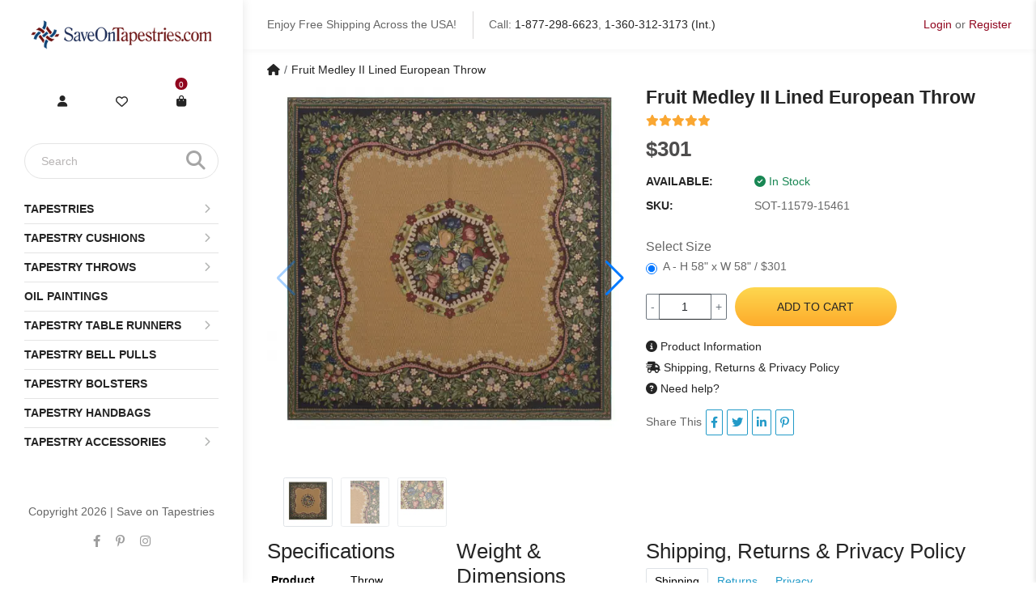

--- FILE ---
content_type: text/html; charset=utf-8
request_url: https://www.saveontapestries.com/products/fruit-medley-ii-lined-european-throw
body_size: 19951
content:
<!DOCTYPE html>
<html dir="ltr" lang="en">
<head>
  <meta charset="UTF-8"/>
  <meta name="viewport" content="width=device-width, initial-scale=1">
  <meta http-equiv="X-UA-Compatible" content="IE=edge">
  <title>Fruit Medley II Lined European Throw | Save on Tapestries</title>
  <base href="https://www.saveontapestries.com/"/>
      <script src="catalog/view/javascript/jquery/jquery-3.7.1.min.js" type="text/javascript"></script>
  <link href="catalog/view/stylesheet/bootstrap.css" type="text/css" rel="stylesheet" media="screen"/>
  <link href="catalog/view/stylesheet/fonts/fontawesome/css/all.min.css" type="text/css" rel="stylesheet"/>
  <script src="extension/oc_theme_sot/catalog/view/javascript/common.js" type="text/javascript"></script>
      <link href="https://cdn.jsdelivr.net/npm/swiper@11/swiper-bundle.min.css" type="text/css" rel="stylesheet" media="screen"/>
      <link href="https://cdn.jsdelivr.net/npm/@fancyapps/ui@5.0/dist/fancybox/fancybox.css" type="text/css" rel="stylesheet" media="screen"/>
      <link href="extension/oc_theme_sot/catalog/view/stylesheet/product.css?v=1.0.3" type="text/css" rel="stylesheet" media="screen"/>
        <script src="https://cdnjs.cloudflare.com/ajax/libs/vue/3.5.13/vue.global.prod.min.js" type="text/javascript"></script>
      <script src="https://cdn.jsdelivr.net/npm/vue3-lazyload@next" type="text/javascript"></script>
      <script src="https://cdn.jsdelivr.net/npm/swiper@11/swiper-bundle.min.js" type="text/javascript"></script>
      <script src="https://cdn.jsdelivr.net/npm/@fancyapps/ui@5.0/dist/fancybox/fancybox.umd.js" type="text/javascript"></script>
    <link href="extension/oc_theme_sot/catalog/view/stylesheet/style.css?v=1.0.2" rel="stylesheet" type="text/css"/>
    <style>
    [v-cloak] {
      display: none;
    }
  </style>
      <link href="https://www.saveontapestries.com/products/fruit-medley-ii-lined-european-throw" rel="canonical"/>
        <!-- Google tag (gtag.js) -->
<script async src="https://www.googletagmanager.com/gtag/js?id=G-4BJ7X5PXLQ"></script>
<script>
window.dataLayer = window.dataLayer || [];
function gtag() { dataLayer.push(arguments); }

gtag('js', new Date());
gtag('config', 'G-4BJ7X5PXLQ', {"cookie_flags":"SameSite=None;Secure"});
</script>

      <!-- Facebook Pixel Code -->
<script>
!function(f,b,e,v,n,t,s)
{if(f.fbq)return;n=f.fbq=function(){n.callMethod?
n.callMethod.apply(n,arguments):n.queue.push(arguments)};
if(!f._fbq)f._fbq=n;n.push=n;n.loaded=!0;n.version='2.0';
n.queue=[];t=b.createElement(e);t.async=!0;
t.src=v;s=b.getElementsByTagName(e)[0];
s.parentNode.insertBefore(t,s)}(window, document,'script',
'https://connect.facebook.net/en_US/fbevents.js');
fbq('init', '705137668833078');
fbq('track', 'PageView');
fbq('track', 'ViewContent', {
  content_ids: ['SOT-11579-15461'],
  content_type: 'product',
});
</script>
<noscript>
  <img height="1" width="1" style="display:none" 
       src="https://www.facebook.com/tr?id=705137668833078&ev=PageView&noscript=1"/>
</noscript>
<!-- End Facebook Pixel Code -->

  </head>
<body>
<div id="alert" class="toast-container position-fixed top-0 end-0 p-3"></div>
<div class="site-header">
    <div class="header-mobile d-md-none">
    </div>
    <div class="header-center container-fluid d-none d-md-flex align-items-center">
        <div class="d-lg-flex align-items-center text-center text-lg-left">
            <div class="text">Enjoy Free Shipping Across the USA!</div>
            <div class="hotline position-relative mt-md-10">Call: <a href="tel:1-877-298-6623" rel="nofollow">1-877-298-6623</a>, <a href="tel:1-360-312-3173" rel="nofollow">1-360-312-3173 (Int.)</a> </div>
        </div>
        <div class="header-center__right">
                            <a class="login ac_title js-call-popup-login" href="javascript:void(0)" rel="nofollow">Login</a>
                <span>or</span>
                <a class="register ac_title js-call-popup-login" href="javascript:void(0)" rel="nofollow">Register</a>
                    </div>
    </div>
</div>

<div class="page-container">
    <div id="index__left" class="pt-20 pb-40 d-none d-md-block">
        <div class="index-section">
            <div id="logo">
                            <a href="https://www.saveontapestries.com"><img src="https://www.saveontapestries.com/image/catalog/sot-images/Logo1.png" title="Save on Tapestries" alt="Save on Tapestries" class="img-fluid"/></a>
                        </div>

            <div class="site-header__right d-flex align-items-center justify-content-center mt-50">
                <div class="site-header_account d-flex align-items-center">
                
                    <div class="site-header_myaccount account_canvas">
                        <div class="myaccount" title="My Account">
                            <a href="javascript:void(0)" class="login js-call-popup-login"><i class="fas fa-user"></i></a>
                        </div>
                    </div>
                
                </div>
                <div class="site-header_wishlist">
                    <a href="https://www.saveontapestries.com?route=account/wishlist" class="" title="Wishlist"><i class="far fa-heart"></i></a>
                </div>
                <div class="site-header__cart">
                    <a href="javascript:void(0)" class="cart js-call-minicart" title="Cart">
                        <i class="fas fa-shopping-bag"></i>
                        <span id="_desktop_cart_count" class="site-header__cart-count"><span id="CartCount" class="js-number-cart number-cart ">0</span></span>
                    </a>
                </div>
            </div>

            <div class="site-header__search text-center mt-40 position-relative"><div id="search">
	<input type="text" name="search" value="" placeholder="Search" class="search-header__input" autocomplete="off">
	<button type="button" data-lang="en-gb" class="search-header__submit"><i class="fa-solid fa-magnifying-glass"></i></button>
</div>
<style type="text/css">.dfd-footer .dfd-branding{visibility: hidden;}.df-branding .doofinderLogo{opacity: 0;}.df-classic{border-radius:20px;}
.dfd-fixed-layout, .dfd-fixed-layout body {
  overflow: hidden !important;
}
.df-fullscreen {
    width: 75%;
    max-width:1152px;
    max-height:85vh;
    border-radius: 25px !important;
    margin-left: 12%;
    background: #fff;
}
@media (max-width: 768px) {
    .df-fullscreen{
        width:100%;
        margin-left:0;
        min-width:0;
    }
}
.df-fullscreen::before{
    content: "";
    width: 100%;
    height: 100%;
    display: block;
    position: fixed;
    top: 0;
    right: 0;
    bottom: 0;
    left: 0;
    z-index: -1;
    background-color: #000;
    opacity: 0.75;
    transition: opacity var(--df-layer-animation-duration) cubic-bezier(0.25, 0.46, 0.45, 0.94);
}
.df-fullscreen[data-wide="true"] .df-layer__content, .df-fullscreen[data-wide="true"] .df-branding{
    background: #fff;
}
/* .df-fullscreen .df-card__title{
    height: 80px;
    overflow: hidden;
} */
.df-fullscreen[data-wide="true"] #df-header__dffullscreen{
    display: none;
}
.df-card__mpn{
    margin-top: 10px;
}

.prevent-click{
    pointer-events: none;
}
</style>
<script type="text/x-mustache-template" id="df-results-template">

{{#total}}
  {{#results}}
    <div class="df-card" data-role="result">
      <a class="df-card__main" href="{{#url-params}}{{{link}}}{{/url-params}}" data-role="result-link" data-dfid="{{dfid}}">
        {{#image_link}}
          <figure class="df-card__image">
            <img src="{{#remove-protocol}}{{image_link}}{{/remove-protocol}}" alt="{{title}}">
          </figure>
        {{/image_link}}
        <div class="df-card__content">
          <div class="df-card__title">{{title}}</div>
          <div class="df-card__mpn">{{mpn}}</div>
          <div class="df-card__size">{{size}}</div>
          {{#price}}
          <div class="df-card__pricing">
            <span class="df-card__price {{#sale_price}}df-card__price--old{{/sale_price}}">
              {{#format-currency}}{{price}}{{/format-currency}}
            </span>
            {{#sale_price}}
              <span class="df-card__price df-card__price--new">
                {{#format-currency}}{{sale_price}}{{/format-currency}}
              </span>
            {{/sale_price}}
          </div>
          {{/price}}
          {{#df_rating}}
          <div>
            <div class="df-rating" title="{{df_rating}}">
              <div class="df-rating__value" style="width: {{#rating-percent}}{{df_rating}}{{/rating-percent}}">
                <i>★</i><i>★</i><i>★</i><i>★</i><i>★</i>
              </div>
              <div class="df-rating__placeholder">
                <i>★</i><i>★</i><i>★</i><i>★</i><i>★</i>
              </div>
            </div>
          </div>
          {{/df_rating}}
        </div>
      </a>
    </div>
  {{/results}}
{{/total}}
{{^total}}
  {{#noResultsHTML}}{{{noResultsHTML}}}{{/noResultsHTML}}
  {{^noResultsHTML}}
    <p class="df-no-results">{{#translate}}Sorry, no results found.{{/translate}}</p>
  {{/noResultsHTML}}
{{/total}}

</script>
<script>
var doofinder_script ='//cdn.doofinder.com/media/js/doofinder-fullscreen.7.latest.min.js';
(function(d,t){var f=d.createElement(t),s=d.getElementsByTagName(t)[0];f.async=1;
  f.src=('https:'==location.protocol?'https:':'http:')+doofinder_script;
  f.setAttribute('charset','utf-8');
  s.parentNode.insertBefore(f,s)}(document,'script')
);
var dfFullscreenLayers = [
    {
        toggleInput: "input[name='search']",
        hashid: '435c3b137fa26758c1e5b83241aab02a',
        zone: 'eu1',
        searchParams: {
            rpp: 20,
            transformer: null
        },
        urlHash: true,
        display: {
            "captureLength": 1,
            "closeOnClick": true,
            "initialSearch": true,
            "lang": "en",
            "width": "75%",
            "align": "center",
            "results": {
                "template": document.getElementById('df-results-template').innerHTML
            }
        }
    }
];

</script></div>

                <nav id="AccessibleNav" class="mt-20">
        <ul class="site-nav list--inline">
                                    <li class="site-nav--has-dropdown hasMegaMenu"><a href="https://www.saveontapestries.com/collections/tapestries" rel="nofollow" class="site-nav__link site-nav__link--main"><span class="group_title">Tapestries</span><span class="show_sub"><i class="fas fa-chevron-right"></i></span></a>
                <div class="site-nav__dropdown megaMenu">
                  <div class="menuGroup">                                          <ul class="novMenuLinks">
                                                  <li><a href="https://www.saveontapestries.com/collections/tapestries/18th-19th-century-tapestries">18th & 19th Century Tapestries</a></li>
                                                  <li><a href="https://www.saveontapestries.com/collections/tapestries/alphonse-mucha-tapestries">Alphonse Mucha Tapestries</a></li>
                                                  <li><a href="https://www.saveontapestries.com/collections/tapestries/animals-birds-wildlife-tapestries">Animals, Birds & Wildlife Tapestries</a></li>
                                                  <li><a href="https://www.saveontapestries.com/collections/tapestries/art-tapestries">Art Tapestries</a></li>
                                                  <li><a href="https://www.saveontapestries.com/collections/tapestries/asian-tapestries">Asian Tapestries</a></li>
                                                  <li><a href="https://www.saveontapestries.com/collections/tapestries/battles-tournaments-tapestries">Battles & Tournaments Tapestries</a></li>
                                                  <li><a href="https://www.saveontapestries.com/collections/tapestries/bayeux-tapestries">Bayeux Tapestries</a></li>
                                                  <li><a href="https://www.saveontapestries.com/collections/tapestries/castle-monument-tapestries">Castle & Monument Tapestries</a></li>
                                                  <li><a href="https://www.saveontapestries.com/collections/tapestries/chateau-tapestries">Chateau Tapestries</a></li>
                                                  <li><a href="https://www.saveontapestries.com/collections/tapestries/christian-art-madonna-tapestries">Christian Art - Madonna Tapestries</a></li>
                                                  <li><a href="https://www.saveontapestries.com/collections/tapestries/city-country-tapestries">City & Country Tapestries</a></li>
                                                  <li><a href="https://www.saveontapestries.com/collections/tapestries/claude-monet-tapestries">Claude Monet Tapestries</a></li>
                                              </ul>
                                          <ul class="novMenuLinks">
                                                  <li><a href="https://www.saveontapestries.com/collections/tapestries/courtyard-terrace-tapestries">Courtyard & Terrace Tapestries</a></li>
                                                  <li><a href="https://www.saveontapestries.com/collections/tapestries/crest-coat-of-arm-tapestries">Crest & Coat of Arm Tapestries</a></li>
                                                  <li><a href="https://www.saveontapestries.com/collections/tapestries/equestrian-tapestries">Equestrian Tapestries</a></li>
                                                  <li><a href="https://www.saveontapestries.com/collections/tapestries/famous-artist-tapestries">Famous Artist Tapestries</a></li>
                                                  <li><a href="https://www.saveontapestries.com/collections/tapestries/famous-places-tapestries">Famous Places Tapestries</a></li>
                                                  <li><a href="https://www.saveontapestries.com/collections/tapestries/fleur-de-lys-tapestries">Fleur De Lys Tapestries</a></li>
                                                  <li><a href="https://www.saveontapestries.com/collections/tapestries/floral-still-life-tapestries">Floral & Still Life Tapestries</a></li>
                                                  <li><a href="https://www.saveontapestries.com/collections/tapestries/francois-boucher-tapestries">Francois Boucher Tapestries</a></li>
                                                  <li><a href="https://www.saveontapestries.com/collections/tapestries/gustav-klimt-tapestries">Gustav Klimt Tapestries</a></li>
                                                  <li><a href="https://www.saveontapestries.com/collections/tapestries/holiday-tapestries">Holiday Tapestries</a></li>
                                                  <li><a href="https://www.saveontapestries.com/collections/tapestries/hunting-tapestries">Hunting Tapestries</a></li>
                                                  <li><a href="https://www.saveontapestries.com/collections/tapestries/kids-tapestries">Kids Tapestries</a></li>
                                              </ul>
                                          <ul class="novMenuLinks">
                                                  <li><a href="https://www.saveontapestries.com/collections/tapestries/lady-unicorn-tapestries">Lady & Unicorn Tapestries</a></li>
                                                  <li><a href="https://www.saveontapestries.com/collections/tapestries/landscape-lake-tapestries">Landscape & Lake Tapestries</a></li>
                                                  <li><a href="https://www.saveontapestries.com/collections/tapestries/leaf-foilage-tapestries">Leaf & Foilage Tapestries</a></li>
                                                  <li><a href="https://www.saveontapestries.com/collections/tapestries/maps-nautical-tapestries">Maps & Nautical Tapestries</a></li>
                                                  <li><a href="https://www.saveontapestries.com/collections/tapestries/medieval-tapestries">Medieval Tapestries</a></li>
                                                  <li><a href="https://www.saveontapestries.com/collections/tapestries/middle-ages-art-tapestries">Middle Ages Art Tapestries</a></li>
                                                  <li><a href="https://www.saveontapestries.com/collections/tapestries/modern-art-tapestries">Modern Art Tapestries</a></li>
                                                  <li><a href="https://www.saveontapestries.com/collections/tapestries/nobles-knights-tapestries">Nobles & Knights Tapestries</a></li>
                                                  <li><a href="https://www.saveontapestries.com/collections/tapestries/oriental-tapestries">Oriental Tapestries</a></li>
                                                  <li><a href="https://www.saveontapestries.com/collections/tapestries/people-tapestries">People Tapestries</a></li>
                                                  <li><a href="https://www.saveontapestries.com/collections/tapestries/portiere-tapestries">Portiere Tapestries</a></li>
                                                  <li><a href="https://www.saveontapestries.com/collections/tapestries/religious-tapestries">Religious Tapestries</a></li>
                                              </ul>
                                          <ul class="novMenuLinks">
                                                  <li><a href="https://www.saveontapestries.com/collections/tapestries/renaissance-tapestries">Renaissance Tapestries</a></li>
                                                  <li><a href="https://www.saveontapestries.com/collections/tapestries/romance-myth-tapestries">Romance & Myth Tapestries</a></li>
                                                  <li><a href="https://www.saveontapestries.com/collections/tapestries/sports-music-dance-tapestries">Sports, Music & Dance Tapestries</a></li>
                                                  <li><a href="https://www.saveontapestries.com/collections/tapestries/stretched-tapestries">Stretched Tapestries</a></li>
                                                  <li><a href="https://www.saveontapestries.com/collections/tapestries/tropical-exotic-scenery-tapestries">Tropical & Exotic Scenery Tapestries</a></li>
                                                  <li><a href="https://www.saveontapestries.com/collections/tapestries/verdure-tapestries">Verdure Tapestries</a></li>
                                                  <li><a href="https://www.saveontapestries.com/collections/tapestries/vincent-van-gogh-tapestries">Vincent Van Gogh Tapestries</a></li>
                                                  <li><a href="https://www.saveontapestries.com/collections/tapestries/william-morris-tapestries">William Morris Tapestries</a></li>
                                                  <li><a href="https://www.saveontapestries.com/collections/tapestries/wine-feast-tapestries">Wine & Feast Tapestries</a></li>
                                              </ul>
                                      </div>                </div>
              </li>
                                                <li class="site-nav--has-dropdown hasMegaMenu"><a href="https://www.saveontapestries.com/collections/cushion-covers" rel="nofollow" class="site-nav__link site-nav__link--main"><span class="group_title">Tapestry Cushions</span><span class="show_sub"><i class="fas fa-chevron-right"></i></span></a>
                <div class="site-nav__dropdown megaMenu">
                  <div class="menuGroup">                                          <ul class="novMenuLinks">
                                                  <li><a href="https://www.saveontapestries.com/collections/cushion-covers/18th-19th-century-cushion-covers">18th & 19th Century Cushion Covers</a></li>
                                                  <li><a href="https://www.saveontapestries.com/collections/cushion-covers/animals-birds-wildlife-cushion-covers">Animals Birds & Wildlife Cushion Covers</a></li>
                                                  <li><a href="https://www.saveontapestries.com/collections/cushion-covers/battles-tournaments-cushion-covers">Battles & Tournaments Cushion Covers</a></li>
                                                  <li><a href="https://www.saveontapestries.com/collections/cushion-covers/bayeux-cushion-covers">Bayeux Cushion Covers</a></li>
                                                  <li><a href="https://www.saveontapestries.com/collections/cushion-covers/cat-cushion-covers">Cat Cushion Covers</a></li>
                                                  <li><a href="https://www.saveontapestries.com/collections/cushion-covers/city-country-cushion-covers">City & Country Cushion Covers</a></li>
                                                  <li><a href="https://www.saveontapestries.com/collections/cushion-covers/claude-monet-cushion-covers">Claude Monet Cushion Covers</a></li>
                                                  <li><a href="https://www.saveontapestries.com/collections/cushion-covers/contemporary-cushion-covers">Contemporary Cushion Covers</a></li>
                                                  <li><a href="https://www.saveontapestries.com/collections/cushion-covers/crest-court-of-arms-cushion-covers">Crest & Court of Arms Cushion Covers</a></li>
                                                  <li><a href="https://www.saveontapestries.com/collections/cushion-covers/dog-cushion-covers">Dog Cushion Covers</a></li>
                                              </ul>
                                          <ul class="novMenuLinks">
                                                  <li><a href="https://www.saveontapestries.com/collections/cushion-covers/equestrian-cushion-covers">Equestrian Cushion Covers</a></li>
                                                  <li><a href="https://www.saveontapestries.com/collections/cushion-covers/famous-artist-cushion-covers">Famous Artist Cushion Covers</a></li>
                                                  <li><a href="https://www.saveontapestries.com/collections/cushion-covers/famous-places-cushion-covers">Famous Places Cushion Covers</a></li>
                                                  <li><a href="https://www.saveontapestries.com/collections/cushion-covers/fleur-de-lys-cushion-covers">Fleur De Lys Cushion Covers</a></li>
                                                  <li><a href="https://www.saveontapestries.com/collections/cushion-covers/floral-cushion-covers">Floral Cushion Covers</a></li>
                                                  <li><a href="https://www.saveontapestries.com/collections/cushion-covers/fruits-vegetables-cushion-covers">Fruits & Vegetables Cushion Covers</a></li>
                                                  <li><a href="https://www.saveontapestries.com/collections/cushion-covers/gustav-klimt-cushion-covers">Gustav Klimt Cushion Covers</a></li>
                                                  <li><a href="https://www.saveontapestries.com/collections/cushion-covers/holiday-cushion-covers">Holiday Cushion Covers</a></li>
                                                  <li><a href="https://www.saveontapestries.com/collections/cushion-covers/hunting-scene-cushion-covers">Hunting Scene Cushion Covers</a></li>
                                                  <li><a href="https://www.saveontapestries.com/collections/cushion-covers/kids-cushion-covers">Kids Cushion Covers</a></li>
                                              </ul>
                                          <ul class="novMenuLinks">
                                                  <li><a href="https://www.saveontapestries.com/collections/cushion-covers/lady-and-the-unicorn-cushion-covers">Lady and the Unicorn Cushion Covers</a></li>
                                                  <li><a href="https://www.saveontapestries.com/collections/cushion-covers/landscape-cushion-covers">Landscape Cushion Covers</a></li>
                                                  <li><a href="https://www.saveontapestries.com/collections/cushion-covers/maps-cushion-covers">Maps Cushion Covers</a></li>
                                                  <li><a href="https://www.saveontapestries.com/collections/cushion-covers/medieval-cushion-covers">Medieval Cushion Covers</a></li>
                                                  <li><a href="https://www.saveontapestries.com/collections/cushion-covers/nautical-cushion-covers">Nautical Cushion Covers</a></li>
                                                  <li><a href="https://www.saveontapestries.com/collections/cushion-covers/people-cushion-covers">People Cushion Covers</a></li>
                                                  <li><a href="https://www.saveontapestries.com/collections/cushion-covers/simon-bull-cushion-covers">Simon Bull Cushion Covers</a></li>
                                                  <li><a href="https://www.saveontapestries.com/collections/cushion-covers/vincent-van-gogh-cushion-covers">Vincent Van Gogh Cushion Covers</a></li>
                                                  <li><a href="https://www.saveontapestries.com/collections/cushion-covers/william-morris-cushion-covers">William Morris Cushion Covers</a></li>
                                                  <li><a href="https://www.saveontapestries.com/collections/cushion-covers/wine-feast-cushion-covers">Wine & Feast Cushion Covers</a></li>
                                              </ul>
                                      </div>                </div>
              </li>
                                                <li class="site-nav--has-dropdown hasMegaMenu"><a href="https://www.saveontapestries.com/collections/throws" rel="nofollow" class="site-nav__link site-nav__link--main"><span class="group_title">Tapestry Throws</span><span class="show_sub"><i class="fas fa-chevron-right"></i></span></a>
                <div class="site-nav__dropdown megaMenu">
                  <div class="menuGroup">                                          <ul class="novMenuLinks">
                                                  <li><a href="https://www.saveontapestries.com/collections/throws/african-throws">African Throws</a></li>
                                                  <li><a href="https://www.saveontapestries.com/collections/throws/animals-birds-wildlife-throws">Animals, Birds & Wildlife Throws</a></li>
                                                  <li><a href="https://www.saveontapestries.com/collections/throws/bayeux-throws">Bayeux Throws</a></li>
                                                  <li><a href="https://www.saveontapestries.com/collections/throws/celtic-throws">Celtic Throws</a></li>
                                                  <li><a href="https://www.saveontapestries.com/collections/throws/christian-prayer-verse-throws">Christian Prayer & Verse Throws</a></li>
                                                  <li><a href="https://www.saveontapestries.com/collections/throws/city-country-throws">City & Country Throws</a></li>
                                                  <li><a href="https://www.saveontapestries.com/collections/throws/famous-artists-throws">Famous Artists Throws</a></li>
                                                  <li><a href="https://www.saveontapestries.com/collections/throws/flag-throws">Flag Throws</a></li>
                                                  <li><a href="https://www.saveontapestries.com/collections/throws/fleur-de-lys-throws">Fleur De Lys Throws</a></li>
                                                  <li><a href="https://www.saveontapestries.com/collections/throws/floral-still-life-throws">Floral & Still Life Throws</a></li>
                                              </ul>
                                          <ul class="novMenuLinks">
                                                  <li><a href="https://www.saveontapestries.com/collections/throws/friends-family-throws">Friends & Family Throws</a></li>
                                                  <li><a href="https://www.saveontapestries.com/collections/throws/garden-landscape-throws">Garden & Landscape Throws</a></li>
                                                  <li><a href="https://www.saveontapestries.com/collections/throws/holiday-throws">Holiday Throws</a></li>
                                                  <li><a href="https://www.saveontapestries.com/collections/throws/irish-throws">Irish Throws</a></li>
                                                  <li><a href="https://www.saveontapestries.com/collections/throws/kids-throws">Kids Throws</a></li>
                                                  <li><a href="https://www.saveontapestries.com/collections/throws/kitchen-culinary-throws">Kitchen & Culinary Throws</a></li>
                                                  <li><a href="https://www.saveontapestries.com/collections/throws/lighthouse-throws">Lighthouse Throws</a></li>
                                                  <li><a href="https://www.saveontapestries.com/collections/throws/medieval-throws">Medieval Throws</a></li>
                                                  <li><a href="https://www.saveontapestries.com/collections/throws/memorial-throws">Memorial Throws</a></li>
                                                  <li><a href="https://www.saveontapestries.com/collections/throws/modern-throws">Modern Throws</a></li>
                                              </ul>
                                          <ul class="novMenuLinks">
                                                  <li><a href="https://www.saveontapestries.com/collections/throws/print-pattern-throws">Print & Pattern Throws</a></li>
                                                  <li><a href="https://www.saveontapestries.com/collections/throws/romance-myth-throws">Romance & Myth Throws</a></li>
                                                  <li><a href="https://www.saveontapestries.com/collections/throws/southwest-throws">Southwest Throws</a></li>
                                                  <li><a href="https://www.saveontapestries.com/collections/throws/special-occassions-throws">Special Occassions Throws</a></li>
                                                  <li><a href="https://www.saveontapestries.com/collections/throws/spirit-of-america-throws">Spirit of America Throws</a></li>
                                                  <li><a href="https://www.saveontapestries.com/collections/throws/sports-music-dance-throws">Sports, Music & Dance Throws</a></li>
                                                  <li><a href="https://www.saveontapestries.com/collections/throws/tapestry-throws">Tapestry Throws</a></li>
                                                  <li><a href="https://www.saveontapestries.com/collections/throws/william-morris-throws">William Morris Throws</a></li>
                                                  <li><a href="https://www.saveontapestries.com/collections/throws/wine-feast-throws">Wine & Feast Throws</a></li>
                                              </ul>
                                      </div>                </div>
              </li>
                                                <li class=""><a href="https://www.saveontapestries.com/collections/oil-paintings" class="site-nav__link site-nav__link--main"><span>Oil Paintings</span></a></li>
                                                <li class="site-nav--has-dropdown hasMegaMenu"><a href="https://www.saveontapestries.com/collections/table-runners" rel="nofollow" class="site-nav__link site-nav__link--main"><span class="group_title">Tapestry Table Runners</span><span class="show_sub"><i class="fas fa-chevron-right"></i></span></a>
                <div class="site-nav__dropdown megaMenu">
                  <div class="menuGroup">                                          <ul class="novMenuLinks">
                                                  <li><a href="https://www.saveontapestries.com/collections/table-runners/angels-table-runners">Angels Table Runners</a></li>
                                                  <li><a href="https://www.saveontapestries.com/collections/table-runners/animals-wildlife-table-runners">Animals & Wildlife Table Runners</a></li>
                                                  <li><a href="https://www.saveontapestries.com/collections/table-runners/city-country-table-runners">City & Country Table Runners</a></li>
                                                  <li><a href="https://www.saveontapestries.com/collections/table-runners/contemporary-table-runners">Contemporary Table Runners</a></li>
                                                  <li><a href="https://www.saveontapestries.com/collections/table-runners/decorative-table-runners">Decorative Table Runners</a></li>
                                                  <li><a href="https://www.saveontapestries.com/collections/table-runners/dogs-cats-table-runners">Dogs & Cats Table Runners</a></li>
                                                  <li><a href="https://www.saveontapestries.com/collections/table-runners/fleur-de-lys-table-runners">Fleur De Lys Table Runners</a></li>
                                                  <li><a href="https://www.saveontapestries.com/collections/table-runners/floral-table-runners">Floral Table Runners</a></li>
                                              </ul>
                                          <ul class="novMenuLinks">
                                                  <li><a href="https://www.saveontapestries.com/collections/table-runners/holiday-table-runners">Holiday Table Runners</a></li>
                                                  <li><a href="https://www.saveontapestries.com/collections/table-runners/kitchen-dining-table-runners">Kitchen & Dining Table Runners</a></li>
                                                  <li><a href="https://www.saveontapestries.com/collections/table-runners/lady-and-the-unicorn-table-runners">Lady and the Unicorn Table Runners</a></li>
                                                  <li><a href="https://www.saveontapestries.com/collections/table-runners/maps-nautical-table-runners">Maps & Nautical Table Runners</a></li>
                                                  <li><a href="https://www.saveontapestries.com/collections/table-runners/medieval-table-runners">Medieval Table Runners</a></li>
                                                  <li><a href="https://www.saveontapestries.com/collections/table-runners/ocean-sea-wildlife-table-runners">Ocean & Sea Wildlife Table Runners</a></li>
                                                  <li><a href="https://www.saveontapestries.com/collections/table-runners/religious-table-runners">Religious Table Runners</a></li>
                                                  <li><a href="https://www.saveontapestries.com/collections/table-runners/romance-myth-table-runners">Romance & Myth Table Runners</a></li>
                                              </ul>
                                      </div>                </div>
              </li>
                                                <li class=""><a href="https://www.saveontapestries.com/collections/bell-pulls" class="site-nav__link site-nav__link--main"><span>Tapestry Bell Pulls</span></a></li>
                                                <li class=""><a href="https://www.saveontapestries.com/collections/bolsters" class="site-nav__link site-nav__link--main"><span>Tapestry Bolsters</span></a></li>
                                                <li class=""><a href="https://www.saveontapestries.com/collections/bags" class="site-nav__link site-nav__link--main"><span>Tapestry Handbags</span></a></li>
                                                <li class="site-nav--has-dropdown "><a href="https://www.saveontapestries.com/collections/tapestry-accessories" rel="nofollow" class="site-nav__link site-nav__link--main"><span class="group_title">Tapestry Accessories</span><span class="show_sub"><i class="fas fa-chevron-right"></i></span></a>
                <div class="site-nav__dropdown ">
                                                            <ul class="p-2">
                                                  <li><a href="https://www.saveontapestries.com/collections/tapestry-accessories/rods">Tapestry Rods</a></li>
                                                  <li><a href="https://www.saveontapestries.com/collections/tapestry-accessories/tassels">Tapestry Tassels</a></li>
                                              </ul>
                                                      </div>
              </li>
                              </ul>
    </nav>

<div class="mobile-menu-content d-none">
    <div class="box_contentmenu_background"></div>
    <div class="box_contentmenu">
        <div class="tab_content_menu_mobile active">
            <ul class="nav nav-tabs toptab_box_content list-unstyled mb-0" role="tablist">
                <li class="toptab_li">
                    <a class="tab_navar active show" href="#tab_menu_mobile" role="tab" data-toggle="tab" aria-selected="true">
                        <span class="tab-menu-icon">
                            <span></span>
                            <span></span>
                            <span></span>
                        </span>
                        <span class="ml-3">Menu</span>
                    </a>
                </li>
                <li class="toptab_li">
                    <a class="tab_navar_right" href="index.php?route=account/account" role="tab" data-toggle="tab" aria-selected="false">
                        <span class=""><i class="fas fa-user"></i></span>
                        <span class="ml-2"> Login</span>
                    </a>
                </li>
            </ul>
            <div class="tab-content active">
                <div role="tabpanel" class="tab-pane in tab_children_menu active show" id="tab_menu_mobile">        

                                            <div class="menu-horizon-list">
                                                    <a href="https://www.saveontapestries.com/collections/tapestries" rel="nofollow" class="relative nammenu ">Tapestries</a>

                            <a data-check="c1" class="toggle-menumobile  js_icon_horizon-menu"><i class=" fa fa-angle-right"></i></a>
                            <div class="c1 menu_lv2">
                                <a href="javascript:void(0)" rel="nofollow" class="js-back back-to"> Tapestries <i class="fa fa-angle-right pl-2 "></i> </a>
                            
                                                                    <div class="title_menu_mb title_only_one"><a href="https://www.saveontapestries.com/collections/tapestries/18th-19th-century-tapestries">18th & 19th Century Tapestries</a></div>
                                                                    <div class="title_menu_mb title_only_one"><a href="https://www.saveontapestries.com/collections/tapestries/alphonse-mucha-tapestries">Alphonse Mucha Tapestries</a></div>
                                                                    <div class="title_menu_mb title_only_one"><a href="https://www.saveontapestries.com/collections/tapestries/animals-birds-wildlife-tapestries">Animals, Birds & Wildlife Tapestries</a></div>
                                                                    <div class="title_menu_mb title_only_one"><a href="https://www.saveontapestries.com/collections/tapestries/art-tapestries">Art Tapestries</a></div>
                                                                    <div class="title_menu_mb title_only_one"><a href="https://www.saveontapestries.com/collections/tapestries/asian-tapestries">Asian Tapestries</a></div>
                                                                    <div class="title_menu_mb title_only_one"><a href="https://www.saveontapestries.com/collections/tapestries/battles-tournaments-tapestries">Battles & Tournaments Tapestries</a></div>
                                                                    <div class="title_menu_mb title_only_one"><a href="https://www.saveontapestries.com/collections/tapestries/bayeux-tapestries">Bayeux Tapestries</a></div>
                                                                    <div class="title_menu_mb title_only_one"><a href="https://www.saveontapestries.com/collections/tapestries/castle-monument-tapestries">Castle & Monument Tapestries</a></div>
                                                                    <div class="title_menu_mb title_only_one"><a href="https://www.saveontapestries.com/collections/tapestries/chateau-tapestries">Chateau Tapestries</a></div>
                                                                    <div class="title_menu_mb title_only_one"><a href="https://www.saveontapestries.com/collections/tapestries/christian-art-madonna-tapestries">Christian Art - Madonna Tapestries</a></div>
                                                                    <div class="title_menu_mb title_only_one"><a href="https://www.saveontapestries.com/collections/tapestries/city-country-tapestries">City & Country Tapestries</a></div>
                                                                    <div class="title_menu_mb title_only_one"><a href="https://www.saveontapestries.com/collections/tapestries/claude-monet-tapestries">Claude Monet Tapestries</a></div>
                                                                    <div class="title_menu_mb title_only_one"><a href="https://www.saveontapestries.com/collections/tapestries/courtyard-terrace-tapestries">Courtyard & Terrace Tapestries</a></div>
                                                                    <div class="title_menu_mb title_only_one"><a href="https://www.saveontapestries.com/collections/tapestries/crest-coat-of-arm-tapestries">Crest & Coat of Arm Tapestries</a></div>
                                                                    <div class="title_menu_mb title_only_one"><a href="https://www.saveontapestries.com/collections/tapestries/equestrian-tapestries">Equestrian Tapestries</a></div>
                                                                    <div class="title_menu_mb title_only_one"><a href="https://www.saveontapestries.com/collections/tapestries/famous-artist-tapestries">Famous Artist Tapestries</a></div>
                                                                    <div class="title_menu_mb title_only_one"><a href="https://www.saveontapestries.com/collections/tapestries/famous-places-tapestries">Famous Places Tapestries</a></div>
                                                                    <div class="title_menu_mb title_only_one"><a href="https://www.saveontapestries.com/collections/tapestries/fleur-de-lys-tapestries">Fleur De Lys Tapestries</a></div>
                                                                    <div class="title_menu_mb title_only_one"><a href="https://www.saveontapestries.com/collections/tapestries/floral-still-life-tapestries">Floral & Still Life Tapestries</a></div>
                                                                    <div class="title_menu_mb title_only_one"><a href="https://www.saveontapestries.com/collections/tapestries/francois-boucher-tapestries">Francois Boucher Tapestries</a></div>
                                                                    <div class="title_menu_mb title_only_one"><a href="https://www.saveontapestries.com/collections/tapestries/gustav-klimt-tapestries">Gustav Klimt Tapestries</a></div>
                                                                    <div class="title_menu_mb title_only_one"><a href="https://www.saveontapestries.com/collections/tapestries/holiday-tapestries">Holiday Tapestries</a></div>
                                                                    <div class="title_menu_mb title_only_one"><a href="https://www.saveontapestries.com/collections/tapestries/hunting-tapestries">Hunting Tapestries</a></div>
                                                                    <div class="title_menu_mb title_only_one"><a href="https://www.saveontapestries.com/collections/tapestries/kids-tapestries">Kids Tapestries</a></div>
                                                                    <div class="title_menu_mb title_only_one"><a href="https://www.saveontapestries.com/collections/tapestries/lady-unicorn-tapestries">Lady & Unicorn Tapestries</a></div>
                                                                    <div class="title_menu_mb title_only_one"><a href="https://www.saveontapestries.com/collections/tapestries/landscape-lake-tapestries">Landscape & Lake Tapestries</a></div>
                                                                    <div class="title_menu_mb title_only_one"><a href="https://www.saveontapestries.com/collections/tapestries/leaf-foilage-tapestries">Leaf & Foilage Tapestries</a></div>
                                                                    <div class="title_menu_mb title_only_one"><a href="https://www.saveontapestries.com/collections/tapestries/maps-nautical-tapestries">Maps & Nautical Tapestries</a></div>
                                                                    <div class="title_menu_mb title_only_one"><a href="https://www.saveontapestries.com/collections/tapestries/medieval-tapestries">Medieval Tapestries</a></div>
                                                                    <div class="title_menu_mb title_only_one"><a href="https://www.saveontapestries.com/collections/tapestries/middle-ages-art-tapestries">Middle Ages Art Tapestries</a></div>
                                                                    <div class="title_menu_mb title_only_one"><a href="https://www.saveontapestries.com/collections/tapestries/modern-art-tapestries">Modern Art Tapestries</a></div>
                                                                    <div class="title_menu_mb title_only_one"><a href="https://www.saveontapestries.com/collections/tapestries/nobles-knights-tapestries">Nobles & Knights Tapestries</a></div>
                                                                    <div class="title_menu_mb title_only_one"><a href="https://www.saveontapestries.com/collections/tapestries/oriental-tapestries">Oriental Tapestries</a></div>
                                                                    <div class="title_menu_mb title_only_one"><a href="https://www.saveontapestries.com/collections/tapestries/people-tapestries">People Tapestries</a></div>
                                                                    <div class="title_menu_mb title_only_one"><a href="https://www.saveontapestries.com/collections/tapestries/portiere-tapestries">Portiere Tapestries</a></div>
                                                                    <div class="title_menu_mb title_only_one"><a href="https://www.saveontapestries.com/collections/tapestries/religious-tapestries">Religious Tapestries</a></div>
                                                                    <div class="title_menu_mb title_only_one"><a href="https://www.saveontapestries.com/collections/tapestries/renaissance-tapestries">Renaissance Tapestries</a></div>
                                                                    <div class="title_menu_mb title_only_one"><a href="https://www.saveontapestries.com/collections/tapestries/romance-myth-tapestries">Romance & Myth Tapestries</a></div>
                                                                    <div class="title_menu_mb title_only_one"><a href="https://www.saveontapestries.com/collections/tapestries/sports-music-dance-tapestries">Sports, Music & Dance Tapestries</a></div>
                                                                    <div class="title_menu_mb title_only_one"><a href="https://www.saveontapestries.com/collections/tapestries/stretched-tapestries">Stretched Tapestries</a></div>
                                                                    <div class="title_menu_mb title_only_one"><a href="https://www.saveontapestries.com/collections/tapestries/tropical-exotic-scenery-tapestries">Tropical & Exotic Scenery Tapestries</a></div>
                                                                    <div class="title_menu_mb title_only_one"><a href="https://www.saveontapestries.com/collections/tapestries/verdure-tapestries">Verdure Tapestries</a></div>
                                                                    <div class="title_menu_mb title_only_one"><a href="https://www.saveontapestries.com/collections/tapestries/vincent-van-gogh-tapestries">Vincent Van Gogh Tapestries</a></div>
                                                                    <div class="title_menu_mb title_only_one"><a href="https://www.saveontapestries.com/collections/tapestries/william-morris-tapestries">William Morris Tapestries</a></div>
                                                                    <div class="title_menu_mb title_only_one"><a href="https://www.saveontapestries.com/collections/tapestries/wine-feast-tapestries">Wine & Feast Tapestries</a></div>
                                                            </div>

                        
                        </div>
                                            <div class="menu-horizon-list">
                                                    <a href="https://www.saveontapestries.com/collections/cushion-covers" rel="nofollow" class="relative nammenu ">Tapestry Cushions</a>

                            <a data-check="c1" class="toggle-menumobile  js_icon_horizon-menu"><i class=" fa fa-angle-right"></i></a>
                            <div class="c1 menu_lv2">
                                <a href="javascript:void(0)" rel="nofollow" class="js-back back-to"> Tapestry Cushions <i class="fa fa-angle-right pl-2 "></i> </a>
                            
                                                                    <div class="title_menu_mb title_only_one"><a href="https://www.saveontapestries.com/collections/cushion-covers/18th-19th-century-cushion-covers">18th & 19th Century Cushion Covers</a></div>
                                                                    <div class="title_menu_mb title_only_one"><a href="https://www.saveontapestries.com/collections/cushion-covers/animals-birds-wildlife-cushion-covers">Animals Birds & Wildlife Cushion Covers</a></div>
                                                                    <div class="title_menu_mb title_only_one"><a href="https://www.saveontapestries.com/collections/cushion-covers/battles-tournaments-cushion-covers">Battles & Tournaments Cushion Covers</a></div>
                                                                    <div class="title_menu_mb title_only_one"><a href="https://www.saveontapestries.com/collections/cushion-covers/bayeux-cushion-covers">Bayeux Cushion Covers</a></div>
                                                                    <div class="title_menu_mb title_only_one"><a href="https://www.saveontapestries.com/collections/cushion-covers/cat-cushion-covers">Cat Cushion Covers</a></div>
                                                                    <div class="title_menu_mb title_only_one"><a href="https://www.saveontapestries.com/collections/cushion-covers/city-country-cushion-covers">City & Country Cushion Covers</a></div>
                                                                    <div class="title_menu_mb title_only_one"><a href="https://www.saveontapestries.com/collections/cushion-covers/claude-monet-cushion-covers">Claude Monet Cushion Covers</a></div>
                                                                    <div class="title_menu_mb title_only_one"><a href="https://www.saveontapestries.com/collections/cushion-covers/contemporary-cushion-covers">Contemporary Cushion Covers</a></div>
                                                                    <div class="title_menu_mb title_only_one"><a href="https://www.saveontapestries.com/collections/cushion-covers/crest-court-of-arms-cushion-covers">Crest & Court of Arms Cushion Covers</a></div>
                                                                    <div class="title_menu_mb title_only_one"><a href="https://www.saveontapestries.com/collections/cushion-covers/dog-cushion-covers">Dog Cushion Covers</a></div>
                                                                    <div class="title_menu_mb title_only_one"><a href="https://www.saveontapestries.com/collections/cushion-covers/equestrian-cushion-covers">Equestrian Cushion Covers</a></div>
                                                                    <div class="title_menu_mb title_only_one"><a href="https://www.saveontapestries.com/collections/cushion-covers/famous-artist-cushion-covers">Famous Artist Cushion Covers</a></div>
                                                                    <div class="title_menu_mb title_only_one"><a href="https://www.saveontapestries.com/collections/cushion-covers/famous-places-cushion-covers">Famous Places Cushion Covers</a></div>
                                                                    <div class="title_menu_mb title_only_one"><a href="https://www.saveontapestries.com/collections/cushion-covers/fleur-de-lys-cushion-covers">Fleur De Lys Cushion Covers</a></div>
                                                                    <div class="title_menu_mb title_only_one"><a href="https://www.saveontapestries.com/collections/cushion-covers/floral-cushion-covers">Floral Cushion Covers</a></div>
                                                                    <div class="title_menu_mb title_only_one"><a href="https://www.saveontapestries.com/collections/cushion-covers/fruits-vegetables-cushion-covers">Fruits & Vegetables Cushion Covers</a></div>
                                                                    <div class="title_menu_mb title_only_one"><a href="https://www.saveontapestries.com/collections/cushion-covers/gustav-klimt-cushion-covers">Gustav Klimt Cushion Covers</a></div>
                                                                    <div class="title_menu_mb title_only_one"><a href="https://www.saveontapestries.com/collections/cushion-covers/holiday-cushion-covers">Holiday Cushion Covers</a></div>
                                                                    <div class="title_menu_mb title_only_one"><a href="https://www.saveontapestries.com/collections/cushion-covers/hunting-scene-cushion-covers">Hunting Scene Cushion Covers</a></div>
                                                                    <div class="title_menu_mb title_only_one"><a href="https://www.saveontapestries.com/collections/cushion-covers/kids-cushion-covers">Kids Cushion Covers</a></div>
                                                                    <div class="title_menu_mb title_only_one"><a href="https://www.saveontapestries.com/collections/cushion-covers/lady-and-the-unicorn-cushion-covers">Lady and the Unicorn Cushion Covers</a></div>
                                                                    <div class="title_menu_mb title_only_one"><a href="https://www.saveontapestries.com/collections/cushion-covers/landscape-cushion-covers">Landscape Cushion Covers</a></div>
                                                                    <div class="title_menu_mb title_only_one"><a href="https://www.saveontapestries.com/collections/cushion-covers/maps-cushion-covers">Maps Cushion Covers</a></div>
                                                                    <div class="title_menu_mb title_only_one"><a href="https://www.saveontapestries.com/collections/cushion-covers/medieval-cushion-covers">Medieval Cushion Covers</a></div>
                                                                    <div class="title_menu_mb title_only_one"><a href="https://www.saveontapestries.com/collections/cushion-covers/nautical-cushion-covers">Nautical Cushion Covers</a></div>
                                                                    <div class="title_menu_mb title_only_one"><a href="https://www.saveontapestries.com/collections/cushion-covers/people-cushion-covers">People Cushion Covers</a></div>
                                                                    <div class="title_menu_mb title_only_one"><a href="https://www.saveontapestries.com/collections/cushion-covers/simon-bull-cushion-covers">Simon Bull Cushion Covers</a></div>
                                                                    <div class="title_menu_mb title_only_one"><a href="https://www.saveontapestries.com/collections/cushion-covers/vincent-van-gogh-cushion-covers">Vincent Van Gogh Cushion Covers</a></div>
                                                                    <div class="title_menu_mb title_only_one"><a href="https://www.saveontapestries.com/collections/cushion-covers/william-morris-cushion-covers">William Morris Cushion Covers</a></div>
                                                                    <div class="title_menu_mb title_only_one"><a href="https://www.saveontapestries.com/collections/cushion-covers/wine-feast-cushion-covers">Wine & Feast Cushion Covers</a></div>
                                                            </div>

                        
                        </div>
                                            <div class="menu-horizon-list">
                                                    <a href="https://www.saveontapestries.com/collections/throws" rel="nofollow" class="relative nammenu ">Tapestry Throws</a>

                            <a data-check="c1" class="toggle-menumobile  js_icon_horizon-menu"><i class=" fa fa-angle-right"></i></a>
                            <div class="c1 menu_lv2">
                                <a href="javascript:void(0)" rel="nofollow" class="js-back back-to"> Tapestry Throws <i class="fa fa-angle-right pl-2 "></i> </a>
                            
                                                                    <div class="title_menu_mb title_only_one"><a href="https://www.saveontapestries.com/collections/throws/african-throws">African Throws</a></div>
                                                                    <div class="title_menu_mb title_only_one"><a href="https://www.saveontapestries.com/collections/throws/animals-birds-wildlife-throws">Animals, Birds & Wildlife Throws</a></div>
                                                                    <div class="title_menu_mb title_only_one"><a href="https://www.saveontapestries.com/collections/throws/bayeux-throws">Bayeux Throws</a></div>
                                                                    <div class="title_menu_mb title_only_one"><a href="https://www.saveontapestries.com/collections/throws/celtic-throws">Celtic Throws</a></div>
                                                                    <div class="title_menu_mb title_only_one"><a href="https://www.saveontapestries.com/collections/throws/christian-prayer-verse-throws">Christian Prayer & Verse Throws</a></div>
                                                                    <div class="title_menu_mb title_only_one"><a href="https://www.saveontapestries.com/collections/throws/city-country-throws">City & Country Throws</a></div>
                                                                    <div class="title_menu_mb title_only_one"><a href="https://www.saveontapestries.com/collections/throws/famous-artists-throws">Famous Artists Throws</a></div>
                                                                    <div class="title_menu_mb title_only_one"><a href="https://www.saveontapestries.com/collections/throws/flag-throws">Flag Throws</a></div>
                                                                    <div class="title_menu_mb title_only_one"><a href="https://www.saveontapestries.com/collections/throws/fleur-de-lys-throws">Fleur De Lys Throws</a></div>
                                                                    <div class="title_menu_mb title_only_one"><a href="https://www.saveontapestries.com/collections/throws/floral-still-life-throws">Floral & Still Life Throws</a></div>
                                                                    <div class="title_menu_mb title_only_one"><a href="https://www.saveontapestries.com/collections/throws/friends-family-throws">Friends & Family Throws</a></div>
                                                                    <div class="title_menu_mb title_only_one"><a href="https://www.saveontapestries.com/collections/throws/garden-landscape-throws">Garden & Landscape Throws</a></div>
                                                                    <div class="title_menu_mb title_only_one"><a href="https://www.saveontapestries.com/collections/throws/holiday-throws">Holiday Throws</a></div>
                                                                    <div class="title_menu_mb title_only_one"><a href="https://www.saveontapestries.com/collections/throws/irish-throws">Irish Throws</a></div>
                                                                    <div class="title_menu_mb title_only_one"><a href="https://www.saveontapestries.com/collections/throws/kids-throws">Kids Throws</a></div>
                                                                    <div class="title_menu_mb title_only_one"><a href="https://www.saveontapestries.com/collections/throws/kitchen-culinary-throws">Kitchen & Culinary Throws</a></div>
                                                                    <div class="title_menu_mb title_only_one"><a href="https://www.saveontapestries.com/collections/throws/lighthouse-throws">Lighthouse Throws</a></div>
                                                                    <div class="title_menu_mb title_only_one"><a href="https://www.saveontapestries.com/collections/throws/medieval-throws">Medieval Throws</a></div>
                                                                    <div class="title_menu_mb title_only_one"><a href="https://www.saveontapestries.com/collections/throws/memorial-throws">Memorial Throws</a></div>
                                                                    <div class="title_menu_mb title_only_one"><a href="https://www.saveontapestries.com/collections/throws/modern-throws">Modern Throws</a></div>
                                                                    <div class="title_menu_mb title_only_one"><a href="https://www.saveontapestries.com/collections/throws/print-pattern-throws">Print & Pattern Throws</a></div>
                                                                    <div class="title_menu_mb title_only_one"><a href="https://www.saveontapestries.com/collections/throws/romance-myth-throws">Romance & Myth Throws</a></div>
                                                                    <div class="title_menu_mb title_only_one"><a href="https://www.saveontapestries.com/collections/throws/southwest-throws">Southwest Throws</a></div>
                                                                    <div class="title_menu_mb title_only_one"><a href="https://www.saveontapestries.com/collections/throws/special-occassions-throws">Special Occassions Throws</a></div>
                                                                    <div class="title_menu_mb title_only_one"><a href="https://www.saveontapestries.com/collections/throws/spirit-of-america-throws">Spirit of America Throws</a></div>
                                                                    <div class="title_menu_mb title_only_one"><a href="https://www.saveontapestries.com/collections/throws/sports-music-dance-throws">Sports, Music & Dance Throws</a></div>
                                                                    <div class="title_menu_mb title_only_one"><a href="https://www.saveontapestries.com/collections/throws/tapestry-throws">Tapestry Throws</a></div>
                                                                    <div class="title_menu_mb title_only_one"><a href="https://www.saveontapestries.com/collections/throws/william-morris-throws">William Morris Throws</a></div>
                                                                    <div class="title_menu_mb title_only_one"><a href="https://www.saveontapestries.com/collections/throws/wine-feast-throws">Wine & Feast Throws</a></div>
                                                            </div>

                        
                        </div>
                                            <div class="menu-horizon-list">
                                                    <a href="https://www.saveontapestries.com/collections/oil-paintings" class="nammenu w-100 menu_lv1 "><span>Oil Paintings</span></a>
                        
                        </div>
                                            <div class="menu-horizon-list">
                                                    <a href="https://www.saveontapestries.com/collections/table-runners" rel="nofollow" class="relative nammenu ">Tapestry Table Runners</a>

                            <a data-check="c1" class="toggle-menumobile  js_icon_horizon-menu"><i class=" fa fa-angle-right"></i></a>
                            <div class="c1 menu_lv2">
                                <a href="javascript:void(0)" rel="nofollow" class="js-back back-to"> Tapestry Table Runners <i class="fa fa-angle-right pl-2 "></i> </a>
                            
                                                                    <div class="title_menu_mb title_only_one"><a href="https://www.saveontapestries.com/collections/table-runners/angels-table-runners">Angels Table Runners</a></div>
                                                                    <div class="title_menu_mb title_only_one"><a href="https://www.saveontapestries.com/collections/table-runners/animals-wildlife-table-runners">Animals & Wildlife Table Runners</a></div>
                                                                    <div class="title_menu_mb title_only_one"><a href="https://www.saveontapestries.com/collections/table-runners/city-country-table-runners">City & Country Table Runners</a></div>
                                                                    <div class="title_menu_mb title_only_one"><a href="https://www.saveontapestries.com/collections/table-runners/contemporary-table-runners">Contemporary Table Runners</a></div>
                                                                    <div class="title_menu_mb title_only_one"><a href="https://www.saveontapestries.com/collections/table-runners/decorative-table-runners">Decorative Table Runners</a></div>
                                                                    <div class="title_menu_mb title_only_one"><a href="https://www.saveontapestries.com/collections/table-runners/dogs-cats-table-runners">Dogs & Cats Table Runners</a></div>
                                                                    <div class="title_menu_mb title_only_one"><a href="https://www.saveontapestries.com/collections/table-runners/fleur-de-lys-table-runners">Fleur De Lys Table Runners</a></div>
                                                                    <div class="title_menu_mb title_only_one"><a href="https://www.saveontapestries.com/collections/table-runners/floral-table-runners">Floral Table Runners</a></div>
                                                                    <div class="title_menu_mb title_only_one"><a href="https://www.saveontapestries.com/collections/table-runners/holiday-table-runners">Holiday Table Runners</a></div>
                                                                    <div class="title_menu_mb title_only_one"><a href="https://www.saveontapestries.com/collections/table-runners/kitchen-dining-table-runners">Kitchen & Dining Table Runners</a></div>
                                                                    <div class="title_menu_mb title_only_one"><a href="https://www.saveontapestries.com/collections/table-runners/lady-and-the-unicorn-table-runners">Lady and the Unicorn Table Runners</a></div>
                                                                    <div class="title_menu_mb title_only_one"><a href="https://www.saveontapestries.com/collections/table-runners/maps-nautical-table-runners">Maps & Nautical Table Runners</a></div>
                                                                    <div class="title_menu_mb title_only_one"><a href="https://www.saveontapestries.com/collections/table-runners/medieval-table-runners">Medieval Table Runners</a></div>
                                                                    <div class="title_menu_mb title_only_one"><a href="https://www.saveontapestries.com/collections/table-runners/ocean-sea-wildlife-table-runners">Ocean & Sea Wildlife Table Runners</a></div>
                                                                    <div class="title_menu_mb title_only_one"><a href="https://www.saveontapestries.com/collections/table-runners/religious-table-runners">Religious Table Runners</a></div>
                                                                    <div class="title_menu_mb title_only_one"><a href="https://www.saveontapestries.com/collections/table-runners/romance-myth-table-runners">Romance & Myth Table Runners</a></div>
                                                            </div>

                        
                        </div>
                                            <div class="menu-horizon-list">
                                                    <a href="https://www.saveontapestries.com/collections/bell-pulls" class="nammenu w-100 menu_lv1 "><span>Tapestry Bell Pulls</span></a>
                        
                        </div>
                                            <div class="menu-horizon-list">
                                                    <a href="https://www.saveontapestries.com/collections/bolsters" class="nammenu w-100 menu_lv1 "><span>Tapestry Bolsters</span></a>
                        
                        </div>
                                            <div class="menu-horizon-list">
                                                    <a href="https://www.saveontapestries.com/collections/bags" class="nammenu w-100 menu_lv1 "><span>Tapestry Handbags</span></a>
                        
                        </div>
                                            <div class="menu-horizon-list">
                                                    <a href="https://www.saveontapestries.com/collections/tapestry-accessories" rel="nofollow" class="relative nammenu ">Tapestry Accessories</a>

                            <a data-check="c1" class="toggle-menumobile  js_icon_horizon-menu"><i class=" fa fa-angle-right"></i></a>
                            <div class="c1 menu_lv2">
                                <a href="javascript:void(0)" rel="nofollow" class="js-back back-to"> Tapestry Accessories <i class="fa fa-angle-right pl-2 "></i> </a>
                            
                                                                    <div class="title_menu_mb title_only_one"><a href="https://www.saveontapestries.com/collections/tapestry-accessories/rods">Tapestry Rods</a></div>
                                                                    <div class="title_menu_mb title_only_one"><a href="https://www.saveontapestries.com/collections/tapestry-accessories/tassels">Tapestry Tassels</a></div>
                                                            </div>

                        
                        </div>
                                    </div>

                <!-- tab account login-regester-->
                <div role="tabpanel" class="tab-pane fade" id="tab_account_mobile">
                    <div class="overlay_login-content">
                        <div class="row justify-content-center box_content_accountdestop text-center">

                            <div class="formlogin">
                            </div>
                        </div>
                    </div>
                </div>
            </div>
            <div class="close-menu-mobile text-center js-eveland-close">Close</div>
        </div>
    </div>
</div>


            <div class="index__left-bottom">
                <div class="copyright text-center">
                    Copyright 2026 | Save on Tapestries
                </div>
            
                <div class="text-center mt-15 mt-auto">
                    <div class="block_social">
                        <ul class="list-inline mb-0">
                            <li class="list-inline-item">
                                <a href="https://www.facebook.com/saveontapestries/" title="" target="_blank"><i class="fab fa-facebook-f"></i></a>
                            </li>
                            <li class="list-inline-item">
                                <a href="https://www.pinterest.com/Charlottehomefurnishings/" title="" target="_blank"><i class="fab fa-pinterest-p"></i></a>
                            </li>
                            <li class="list-inline-item">
                                <a href="https://www.instagram.com/save.on.tapestries/" title="" target="_blank"><i class="fab fa-instagram"></i></a>
                            </li>
                        </ul>
                    </div>
                </div>
            </div>
        </div>
    </div>
    <div id="index__right">
        <div class="menu_moblie menu_mobilescroll d-flex d-xl-none jsmenumobile align-items-center">
            <a href="javascript:void(0)" title="" class="menuleft">
                <span class="iconmenu">
                <span></span>
                <span></span>
                <span></span>
                </span>
            </a>

            <div class="logo_menumoblie"><a href="https://www.saveontapestries.com"><img src="https://www.saveontapestries.com/image/catalog/sot-images/Logo1.png" title="Save on Tapestries" alt="Save on Tapestries" class="img-fluid"/></a></div>

            <div class="menuright">
                <a href="javascript:void(0)" class="js-search-btn me-1" role="button" title="Search Product"><i class="fa-solid fa-magnifying-glass"></i></a>
                <a href="javascript:void(0)" class="cart js-call-minicart" title="Cart">
                    <i class="fas fa-shopping-bag"></i>
                    <span id="CartCountMobile" class="js-number-cart number-cart ">0</span>
                </a>
            </div>
        </div>

        <div class="mobile-side-menu"></div>
        <div class="side-cart-content"><div class="cart-overlay"></div>
<div class="sidebar-cart">
    <div class="d-flex justify-content-between align-items-center mb-4">
        <label class="m-0 h4">Cart</label>
        <button type="button" class="btn-close closeSideCart"></button>
    </div>

            <div v-else class="text-center py-5">
            <i class="fas fa-shopping-cart fa-3x mb-3 text-muted"></i>
            <p>Your cart is empty</p>
        </div>
    </div>
</div>


<div id="product-single" class="container-full">
    <div class="row">
        <div id="content" class="col">

<div id="app" class="container-fluid mt-4 mb-5" v-cloak>
    <!-- Breadcrumb -->
    <nav aria-label="breadcrumb">
        <ol class="breadcrumb">
                    <li class="breadcrumb-item"><a href="https://www.saveontapestries.com"><i class="fas fa-home"></i></a></li>
                    <li class="breadcrumb-item"><a href="#">Fruit Medley II Lined European Throw</a></li>
                </ol>
    </nav>

    <!-- Popup -->
    <div class="popup-overlay" :class="{ 'd-flex': showPopup }" @click="closePopup">
        <div class="popup-content" @click.stop>
            <button class="close-popup" @click="closePopup"><i class="fas fa-times"></i></button>
            <div class="popup-main">
                <div class="p-4 bg-white rounded" v-html="popupContent"></div>
            </div>
        </div>
    </div>


    <div class="row">
        <!-- Product Images Section -->
        <div class="col-md-6">
            <div class="product-gallery">
                <!-- Main Image Swiper -->
                <div class="swiper main-swiper mb-3">
                    <div class="swiper-wrapper">
                        <div class="swiper-slide main-image" v-for="(image, index) in product.images.medium" :key="index">
                            <a :href="product.images.full[index]" :data-fancybox="'gallery'" :data-type="isYoutubeUrl(product.images.full[index]) ? 'video' : 'image'" :data-src="isYoutubeUrl(product.images.full[index]) ? product.images.full[index].replace('@https://', 'https://').replace('watch?v=', 'embed/') : product.images.full[index]" :data-thumb="product.images.thumb[index]" :data-thumb-type="isYoutubeUrl(product.images.full[index]) ? 'video' : 'image'" :class="{ 'video-thumbnail': isYoutubeUrl(product.images.full[index]) }">
                            <img v-lazy="image" class="img-fluid" :alt="product.name" width="600" height="600">
                            </a>
                        </div>
                    </div>
                    <div class="swiper-button-next"></div>
                    <div class="swiper-button-prev"></div>
                </div>
                
                <!-- Thumbnail Swiper -->
                <div class="swiper thumb-swiper">
                    <div class="swiper-wrapper">
                    <div class="swiper-slide thumbnail" v-for="(image, index) in product.images.thumb" :key="index" :class="isYoutubeUrl(product.images.full[index]) ? 'video-thumbnail' : ''">
                        <img v-lazy="image" class="img-thumbnail" :alt="product.name" width="180" height="180">
                    </div>
                    </div>
                    <div class="swiper-button-next"></div>
                    <div class="swiper-button-prev"></div>
                </div>
            </div>
        </div>

        <!-- Product Details Section -->
        <div class="col-md-6">
            <h1 class="product-title">{{ product.name }}</h1>
            <div class="rating mb-2">
                <i v-for="n in 5" :key="n" class="fas fa-star text-warning"></i>
            </div>
            <div class="product-single-price mb-3">${{ productPrice }}</div>
            <div class="product-meta mb-3">
                <div class="meta-info-content">
                    <div class="meta-info-title">Available:</div>
                    <div class="meta-info">
                        <span class="stock-status text-success" v-if="inStock">
                            <i class="fas fa-check-circle"></i> In Stock
                        </span>
                        <span class="stock-status" v-else>
                            <a class="text-danger btn-link text-decoration-none" href="tel:1-877-298-6623"><i class="fas fa-phone"></i> Please Enquire</a>
                        </span>
                    </div>
                </div>
                <div class="meta-info-content">
                    <div class="meta-info-title">SKU:</div>
                    <div class="meta-info">{{ currentSKU }}</div>
                </div>
            </div>

            <!-- Size Selection -->
            <div class="size-selection mb-4 mt-5">
                <h6>Select Size</h6>
                <div class="form-check" v-for="size in product.sizes" :key="size.id">
                    <input class="form-check-input" type="radio" name="size" :id="size.id" :value="size" v-model="selectedSize">
                    <label class="form-check-label" :for="size.id">{{ size.label }} / ${{ size.price }}</label>
                </div>
            </div>

            <!-- Quantity and Actions -->
            <div class="d-flex align-items-center mb-4">
                <div class="input-group input-group-sm quantity-selector me-3" style="width: 100px;">
                    <button class="btn btn-outline-secondary" @click="decrementQuantity">-</button>
                    <input type="number" class="form-control text-center" v-model="quantity" min="1">
                    <button class="btn btn-outline-secondary" @click="incrementQuantity">+</button>
                </div>
                
                <button class="single-cart-btn  me-2 w-100" @click="addToCart" v-if="orderEnable"> Add To Cart</button>
                <button class="single-cart-btn not-abailable me-2 w-100" v-else> Temporarily not available</button>
                <!-- <button class="btn btn-outline-secondary" @click="addToWishlist"><i class="fas fa-heart"></i></button> -->
            </div>

            <div class="international-shipping-alert alert alert-danger" v-if="product.shipping_alert">{{ product.shipping_alert }}</div>

            <!-- Product Information Links -->
            <div class="product-links mb-4">
                <div class="mb-2">
                    <a href="#" class="text-decoration-none" @click.prevent="scrollToSection('description_top')"><i class="fas fa-info-circle"></i> Product Information</a>
                </div>
                <div class="mb-2">
                    <a href="#" class="text-decoration-none" @click.prevent="scrollToSection('description_top')"><i class="fas fa-shipping-fast"></i> Shipping, Returns & Privacy Policy</a>
                </div>
                <div class="mb-2">
                    <a href="#" class="text-decoration-none" @click.prevent="openInfoPopup(helpContent)"><i class="fas fa-question-circle"></i> Need help?</a>
                </div>
            </div>

            <!-- Share Buttons -->
            <div class="share-buttons">
                <span class="me-2">Share This</span>
                <button class="btn btn-sm btn-outline-primary me-2" @click="shareProduct('facebook')"><i class="fab fa-facebook-f"></i></button>
                <button class="btn btn-sm btn-outline-primary me-2" @click="shareProduct('twitter')"><i class="fab fa-twitter"></i></button>
                <button class="btn btn-sm btn-outline-primary me-2" @click="shareProduct('linkedin')"><i class="fab fa-linkedin-in"></i></button>
                <button class="btn btn-sm btn-outline-primary" @click="shareProduct('pinterest')"><i class="fab fa-pinterest-p"></i></button>
            </div>
        </div>
    </div>

    <div>
        <!-- Related Products -->
        <div class="swiper related-products mt-5" v-if="relatedProducts.length">
            <h2>Related Products</h2>
            <div class="swiper-wrapper">
                <div class="swiper-slide" v-for="product in relatedProducts" :key="product.id">
                    <div class="card">
                        <img v-lazy="product.image" class="card-img-top" :alt="product.name" width="180" height="180">
                        <div class="card-body">
                            <h5 class="card-title">{{ product.name }}</h5>
                            <p class="card-text">${{ product.price }}</p>
                        </div>
                    </div>
                </div>
            </div>
            <div class="swiper-pagination"></div>
            <div class="swiper-button-next"></div>
            <div class="swiper-button-prev"></div>
        </div>

        <div id="description_top" class="clearfix"></div>
        <!-- Product Description -->
        <div class="row mt-5" v-if="product.description">
            <div class="col-12" id="description">
                <h2>Description</h2>
                <div v-html="product.description"></div>
            </div>
        </div>

        <!-- Specifications -->
        <div class="row mt-4 specification-section">
            <div class="col-md-3">
                <h2>Specifications</h2>
                <table class="table">
                    <tbody>
                        <tr v-for="(value, key) in product.specifications" :key="key">
                            <th>{{ key }}</th>
                            <td v-html="value"></td>
                        </tr>
                    </tbody>
                </table>
            </div>

            <!-- Weight & Dimensions -->
            <div class="col-md-3">
                <h2>Weight & Dimensions</h2>
                <table class="table">
                    <thead>
                        <tr><th>Dimension</th><th>Weight</th></tr>
                    </thead>
                    <tbody>
                        <tr v-for="(dim, index) in product.dimensions" :key="index">
                            <th>{{ dim.size }}</th>
                            <td>{{ dim.weight }}</td>
                        </tr>
                    </tbody>
                </table>
            </div>

            <!-- Shipping Info -->
            <div class="col-md-6">
                <h2>Shipping, Returns & Privacy Policy</h2>
                <ul class="nav nav-tabs" id="policyTabs" role="tablist">
                    <li class="nav-item" role="presentation">
                        <button class="nav-link active" id="shipping-tab" data-bs-toggle="tab" data-bs-target="#shipping" type="button" role="tab">Shipping</button>
                    </li>
                    <li class="nav-item" role="presentation">
                        <button class="nav-link" id="returns-tab" data-bs-toggle="tab" data-bs-target="#returns" type="button" role="tab">Returns</button>
                    </li>
                    <li class="nav-item" role="presentation">
                        <button class="nav-link" id="privacy-tab" data-bs-toggle="tab" data-bs-target="#privacy" type="button" role="tab">Privacy</button>
                    </li>
                </ul>
                <div class="tab-content pt-3" id="policyTabsContent">
                    <div class="tab-pane fade show active" id="shipping" role="tabpanel">
                        <div class="shipping-info">
                            <h5>Shipping Information</h5>
                            <p class="estimated-delivery-time">{{ availability }}</p>
                            <p class="estimated-shipping" v-if="estimatedDate">Estimated Shipping Date:
                                <span>{{ estimatedDate }}</span>
                            </p>

                            <ul class="list-unstyled mt-3">
                                <li><i class="fas fa-truck me-2"></i>Free shipping Across the USA!</li>
                                <li><i class="fas fa-box me-2"></i>Secure packaging for safe delivery</li>
                                <li><i class="fas fa-globe-americas me-2"></i>International shipping available</li>
                            </ul>
                        </div>
                    </div>
                    <div class="tab-pane fade" id="returns" role="tabpanel">
                        <div class="returns-info">
                            <h5>Our 30 Day Return Policy!</h5>
                            <p><span style="color: #000000; font-family: Arial; font-size: small;" face="Arial" color="#000000" size="2">Try any of our products for 30 days. If you are not completely satisfied we will, at your option, replace the item with an item of equal value or refund your purchase price in full (less shipping costs). It's that simple, no fine print and no hidden clauses.</span></p>
                <p><span style="color: #000000; font-family: Arial; font-size: small;" face="Arial" color="#000000" size="2"><span style="text-decoration: underline;"><b>Defective or Damaged Items</b></span></span></p>
                <p><span style="color: #000000; font-family: Arial; font-size: small;" face="Arial" color="#000000" size="2"><span style="text-decoration: underline;"><b>YOU can contact us Toll-Free at 1-877-298-6623 or email us at</b></span> marketingatsaveontapestries.com within 3 business days of receiving a damaged item. We will then advise you on the steps to be taken to correct the issue.</span></p>
                <p><span style="color: #000000; font-family: Arial; font-size: small;" face="Arial" color="#000000" size="2">Shipping damage: All packaging must be kept until the insurance company has authorised disposal. Email us for further instructions to correct the issue.</span></p>
        <p><span style="color: #000000; font-family: Arial; font-size: small;" face="Arial" color="#000000" size="2">Defective items will be replaced if returned within 14 days. Please contact customer service to report defective items via email or call us Toll-free.</span></p>
                <p><span style="color: #000000; font-family: Arial; font-size: small;" face="Arial" color="#000000" size="2">Do nDo not return any items without contacting www.saveontapestries.com via email. We will instruct you on where to send items and give you an RMA #. If you do not contact www.saveontapestries.com within 5 days of receiving the damaged item, www.saveontapestries.com will not be held liable.</span></p>
                <p><span style="color: #000000; font-family: Arial; font-size: small;" face="Arial" color="#000000" size="2">In addition, you get the following extended warranty services.</span></p>
                <p><span style="color: #000000; font-family: Arial; font-size: small;" face="Arial" color="#000000" size="2"><b>#1 PRODUCT EXCELLENCE GUARANTEE</b></span></p>
                <p><span style="color: #000000; font-family: Arial; font-size: small;" face="Arial" color="#000000" size="2">Any product you buy from saveontapestries.com must be free of defects. If on the receipt you find the product defective please contact us immediately to discuss return options and replacement.</span></p>
                <p><span style="color: #000000; font-family: Arial; font-size: small;" face="Arial" color="#000000" size="2">To return items: You need to receive a Return authorisation before returning the merchandise to us. All packages should have the Return Authorisation Number on the package to ensure you are credited correctly.  No returns will be accepted without a RMA number.</span></p>
                <p><span style="color: #000000; font-family: Arial; font-size: small;" face="Arial" color="#000000" size="2">Items returned within the 30-day period will receive a full refund provided it is returned in good condition. If any item is returned to us damaged or in an un-sellable condition-  NO REFUND will be given.
        Shipping costs to return an item is at your expense. You should properly pack and ship in the same shipping container that you received the items in. You should ship using Canada Post or USPS, FedEx or  UPS and have insurance on the package. For International packages please do not use any courier services. If your return package is lost or damaged in shipping it is your responsibility to file a claim with the shipping company you used.  We are not liable.</span></p>
                <p><span style="color: #000000; font-family: Arial; font-size: small;" face="Arial" color="#000000" size="2"><span style="text-decoration: underline;"><b>Items not returned in good condition</b></span> WILL NOT RECEIVE A REFUND.</span></p>
                <p><span style="color: #000000; font-family: Arial; font-size: small;" face="Arial" color="#000000" size="2">Please allow a week for the credit to appear on your statement. Please contact us before you call your credit card company if you do not see your credit or if you wish to return your items.</span></p>
                        </div>
                    </div>
                    <div class="tab-pane fade" id="privacy" role="tabpanel">
                        <div class="privacy-info">
                            <h5>Our Privacy Policy</h5>
                            <p>At Charlotte Home furnishings (www.saveontapestries.com). it is important for us to provide you, our customers, with a personable and satisfying experience. We understand that your privacy is important to you and we exercise every action to ensure that your personal information is secure. <br> At various points through out the website we will need to collect personal information in order to provide you with the quality service we guarantee, and that might otherwise be unavailable. <br> We have created this privacy policy to show you what type of information we collect, how it is handled, with whom it may be shared, what choices you have regarding the use of your information and what steps are involved in securing it. This policy is updated from time to time so Charlotte Home furnishings (www.saveontapestries.com). encourages you to refer back to this page periodically. <br> <br> <br> <strong>Information collection and use</strong> <br> <br> Charlotte Home furnishings (www.saveontapestries.com). is the sole owner of the information collected on this site. We do not sell this information to others in ways different from what is disclosed in this statement. <br> <br> <br> <strong>What information do we collect?</strong> <br> <br> We collect the basic information including</p>
                            <ul type="square">
                            <li>first and last name</li>
                            <li>address</li>
                            <li>phone number</li>
                            <li>e-mail address</li>
                            <li>credit card number (including expiration date)</li>
                            </ul>
                            <p>If the shipping address is different from the billing address, if the package is a gift for example, we then require the first and last name, and address of the recipient. <br> <br> <br> <strong>Your order</strong> <br> <br> We request information from your specific to the order, when you are making a purchase. The information is used for billing purposes and to complete your order. The contact information is used to communicate with the customer if we have difficulty processing an order. We do not share this information with outside parties. <br> <br> <br> <strong>Newsletter</strong> <br> <br> If you subscribe to Charlotte Home furnishings (www.saveontapestries.com). newsletter or bulletins, or you request to be on our mailing list then we collect your name and e-mail address. The newsletter features new product offerings, news about tapestries, our new collections and seasonal specials. We do not make our mailing list available to other companies <br> <br> <br> <strong>Surveys and promotions</strong> <br> <br> When you sign up for a survey, contest or any other special promotions we collect your name, address, email address, and phone number. Other possible information collected at this point may include age, interests and zip / postal code. Participation is optional. <br> <br> Charlotte Home furnishings (www.saveontapestries.com). only uses the individual responses in connection with our site. We do not share responses with, or make the list of members available to other companies. <br> <br> <br> <strong>Aggregate Data</strong> <br> <br> We share with our partners only non-personal, aggregate statistical information regarding customers, sales, traffic patterns, and site usage. It helps us make better decisions about where and how to promote our products and services. We disclose nothing that could be used to identify any individual. We do not share individual responses or any other personally identifiable information with other companies. <br> <br> <br> <strong>Tracking</strong> <br> <br> www.saveontapesries.com database tracks the traffic throughout our site. This information is used to compile overall statistics and is not recorded at an individual level. This includes IP (internet protocol) addresses, browser type, ISP (internet service provider), referring/exit pages, platform type, date/time stamp, and #of clicks to analyze trends, administer the site, track user's movement in the aggregate. The statistics help us decide which products and services best serve our customers. <br> <br> <br> <strong>Third Party Policies</strong> <br> <br> In some instances it is necessary for a third party to view your information. This is only practiced with companies Charlotte Home furnishings (www.saveontapestries.com). has a relationship with and when it is essential for us to perform a service for you. For example a third party will require some of you personal information in order to ship the merchandise you have purchased or to process your billing information. <br> <br> It may be necessary for Charlotte Home furnishings (www.saveontapestries.com). to disclose personal information when complying with the law or to protect our own interests and property. This may entail sharing information with lawyers, government agencies or other companies when dealing with issues such as fraud or government subpoenas or warrants. <br> <br> <br> <strong>Links</strong> <br> <br> Charlotte Home furnishings (www.saveontapestries.com) contains links to other sites. Please be aware that we are not responsible for the privacy practices of such other sites. We encourage our users to be aware when they leave our site. This privacy policy applies solely to information collected by Charlotte Home furnishings (www.saveontapestries.com). <br> <br> <br> <strong>Questions and comments</strong> <br> <br> If you e-mail us with a question or comment we request you include your name, phone number, return e-mail address and any other information that will assist us in answering your question. <br> <br> <br> <strong>Refer a friend</strong> <br> <br> Should you decide to refer us to a friend we will ask you for their name and e-mail address as well as yours so they know it was you who referred Charlotte Home furnishings (www.saveontapestries.com) to them. . Charlotte Home furnishings (www.saveontapestries.com) will automatically send the friend a one-time email inviting them to visit the website. They have the option to opt-out. We will not use this information for any other purpose unless permission is otherwise granted. <br> <br> <br> <strong>Correcting/updating/deleting/deactivating</strong> <br> <br> If your personal information changes or you no longer desire our service, we will gladly correct, update or remove any personal data you have previously provided to us. To request a change or removal, send an email to <a href="mailto:charlotte@saveontapestries.com">charlotte@saveontapestries.com</a> or call us toll free at 1-877-298-6623.<br> <br> <br> <strong>Cookies and Advertising links</strong> <br> <br> A cookie is a piece of data that is stored by the web server on a user's hard drive. You must have cookies enabled in order for you to be able to perform many of the general functions of the . Charlotte Home furnishings (www.saveontapestries.com) website such as use the Shopping Cart. With cookies enabled, the website has the capacity to deliver you a more customized and complete shopping experience. Charlotte Home furnishings (www.saveontapestries.com). does not use cookies to collect personal information such as a person's name, address or phone number. Any information collected via cookies is completely anonymous. <br> <br> <br> <a id="security" name="security"></a><strong>Security</strong> <br> <br> Charlotte Home furnishings (www.saveontapestries.com). takes every precaution necessary to ensure that our customer's personal information is kept personal, during and after their shopping experience. <br> When you place an order through our shopping basket, your personal information is protected by Secure Socket Layers (SSLs) encryption technology. While on a secure page you will be notified of this with the display of a lock icon. Similarly when you are on a page that is not secure, a no lock icon will be displayed. <br> All of our users' information is restricted in our offices. Only employees who need the information to perform a specific job are granted access to personally identifiable information. Every account is encrypted internally with the use of passwords to further ensure security. The servers that we store personally identifiable information on are kept in a secure environment under restricted access. <br> <br> <br> <strong>Your Consent</strong> <br> <br> By using our website, you consent to the collection and use of certain information by . Charlotte Home furnishings (www.saveontapestries.com). Changes to our privacy policy will be posted on this page so you will always know about the information we collect and how we use it. <br> <br> <br> <strong>Contact us</strong> <br> <br> Charlotte Home furnishings (www.saveontapestries.com). wants you to feel confident in your shopping experience with us. If you have any concerns about privacy and security that have not been answered in this Privacy Policy, please contact us and we will be happy to address your questions.</p>
                        </div>
                    </div>
                </div>
            </div>
        </div>


<div class="modal fade" id="addonModal" tabindex="-1" aria-labelledby="addonModalLabel" aria-hidden="true">
    <div class="modal-dialog modal-lg">
        <div class="modal-content">
            <div class="modal-header">
                <h5 class="modal-title" id="addonModalLabel"></h5>
                <button type="button" class="btn-close" data-bs-dismiss="modal" aria-label="Close"></button>
            </div>
            <div class="modal-body">

                <div class="addon-popup-content">
                    <div class="alert alert-success" v-if="!selectedAddon" v-html="successMessage"></div>

                    <h4 class="mb-3 text-center">Do you want to ADD a Rod or Tassels to your order?</h4>
                    <div class="mb-3 text-center">
                        <button @click="selectedAddon = 'rod'" class="btn btn-primary me-2" :class="selectedAddon=='rod'?'active':''">Select Rod</button>
                        <button @click="selectedAddon = 'tassels'" class="btn btn-primary" :class="selectedAddon=='tassels'?'active':''">Select Tassel</button>
                    </div>


                    <div class="row productGrid my-5" v-if="selectedAddon">
                        <div class="col-md-3 mb-3" v-for="product in displayedAddons" :key="product.item_number" v-if="displayedAddons.length>0">
                            <div class="card">
                            <div class="card-img">
                                <a :href="product.href" class="text-decoration-none">
                                    <img v-lazy="product.thumb" class="card-img-top" :alt="product.name" width="180" height="180" />
                                </a>
                            </div>
                            <div class="card-body">
                                <a :href="product.href" class="text-decoration-none">
                                    <h5 class="card-title">{{ product.name }}</h5>
                                </a>
                                <div class="card-text cat-pr-sku">{{ product.sku }}</div>
                                <div class="card-text cat-pr-size" v-html="product.size_text"></div>
                                <div class="card-text price">
                                    <span class="price-new" v-html="product.price_format"></span>
                                </div>
                                <div class="group-buttons group-buttons-grid d-flex">
                                    <button type="button" class="btn btn-primary" :data-id="product.product_id" @click="addAddonToCart(product)" data-bs-toggle="tooltip" title="Add to Cart"><i class="fa-solid fa-shopping-cart"></i></button>
                                </div>
                            </div>
                            </div>
                        </div>

                        <p class="text-danger text-center" v-else>
                            <span v-if="selectedAddon=='rod'">There are no Rods available for the selected tapestry size!</span>
                            <span v-else>There are no Tassels available.</span>
                        </p>
                    </div>
                </div>

            </div>
        </div>
    </div>
</div>

    </div>

</div>

<script type="application/ld+json">
{"@context":"https:\/\/schema.org\/","@type":"Product","@id":"https:\/\/www.saveontapestries.com\/products\/fruit-medley-ii-lined-european-throw","name":"Fruit Medley II Lined European Throw","image":"https:\/\/storage.googleapis.com\/tapestries\/v1\/data\/productImages\/11579-t-600x600.webp?v=1698892726","description":"100% Cotton.","sku":"SOT-11579","gtin12":"","brand":{"@type":"Brand","name":"Charlotte Home Furnishings Inc"},"review":{"@type":"Review","reviewRating":{"@type":"Rating","ratingValue":5,"bestRating":5},"author":{"@type":"Person","name":"N.A"}},"aggregateRating":{"@type":"AggregateRating","ratingValue":5,"reviewCount":1},"offers":[{"type":"Offer","sku":"SOT-11579-15461","price":301,"priceValidUntil":"2027-01-18","priceSpecification":{"price":301,"priceCurrency":"USD","valueAddedTaxIncluded":"false"},"priceCurrency":"USD","itemCondition":"https:\/\/schema.org\/NewCondition","availability":"https:\/\/schema.org\/InStock","url":"https:\/\/www.saveontapestries.com\/products\/fruit-medley-ii-lined-european-throw","seller":{"@type":"Organization","name":"Save On Tapestries","url":"https:\/\/www.saveontapestries.com"}}]}
</script>
<script>
    const { createApp } = Vue

    createApp({
        data() {
            return {
                showPopup: false,
                showAddonPopup: false,
                successMessage: '',
                addons: {
                    rod: [],
                    tassels: []
                },
                selectedAddon: null,
                popupType: 'image',
                popupContent: '',
                selectedImage: '',
                selectedSize: null,
                quantity: 1,
                product: {"item_number":"11579","product_id":"15461","name":"Fruit Medley II Lined European Throw","description":"","specifications":{"Product Type":"Throw","Origin":"Woven in Belgium","Color":"Yellow","Composition":"100% Cotton.","Finish":"Backed with lining.","Shape":"Square","Artist":"William Morris"},"dimensions":[{"size":"A - H 58\" x W 58\"","weight":"4.00 lb"}],"images":{"thumb":["https:\/\/storage.googleapis.com\/tapestries\/v1\/data\/productImages\/11579-t-180x180.webp?v=1698892726","https:\/\/storage.googleapis.com\/tapestries\/v1\/data\/additional_image\/11579_a-t-180x180.webp?v=1698890994","https:\/\/storage.googleapis.com\/tapestries\/v1\/data\/additional_image\/11579_b-t-180x180.webp?v=1698890994"],"medium":["https:\/\/storage.googleapis.com\/tapestries\/v1\/data\/productImages\/11579-t-600x600.webp?v=1698892726","https:\/\/storage.googleapis.com\/tapestries\/v1\/data\/additional_image\/11579_a-t-600x600.webp?v=1698890994","https:\/\/storage.googleapis.com\/tapestries\/v1\/data\/additional_image\/11579_b-t-600x600.webp?v=1698890994"],"full":["https:\/\/storage.googleapis.com\/tapestries\/v1\/data\/productImages\/11579-t-1200x1200.webp?v=1698892726","https:\/\/storage.googleapis.com\/tapestries\/v1\/data\/additional_image\/11579_a-t-1200x1200.webp?v=1698890994","https:\/\/storage.googleapis.com\/tapestries\/v1\/data\/additional_image\/11579_b-t-1200x1200.webp?v=1698890994"]},"sizes":[{"id":"15461","sku":"SOT-11579-15461","label":"A - H 58\" x W 58\"","price":301,"inStock":true,"estimatedDate":"01\/19\/2026","availability":"Usually Ships in 1-6 days","order_enable":true}],"shipping_alert":""},
                relatedProducts: [
                                    ],
                helpContent: `
                    <div class="help-content">
                        <div class="contact-box" style="width:500px">
                            <a class="call_btn" href="tel:1-877-298-6623" rel="nofollow"><i class="fa fa-phone"></i> Call Us <small>1-877-298-6623</small></a> <br><br>
                            <a class="call_btn email_btn" href="mailto:marketing@saveontapestries.com" rel="nofollow"><i class="fa fa-envelope"></i> Email Us</a>
                        </div>
                    </div>
                `,
                mainSwiper: null,
                thumbSwiper: null,
                currentIndex: 0,
                totalImages: 0,
                isLoading: true,
            }
        },
        computed: {
            currentSKU() {
                return this.selectedSize ? this.selectedSize.sku : this.product.sizes[0].sku
            },
            inStock() {
                return this.selectedSize ? this.selectedSize.inStock : this.product.sizes[0].inStock
            },
            productPrice() {
                return this.selectedSize ? this.selectedSize.price : this.product.sizes[0].price
            },
            estimatedDate() {
                return this.selectedSize ? this.selectedSize.estimatedDate : this.product.sizes[0].estimatedDate
            },
            availability() {
                return this.selectedSize ? this.selectedSize.availability : this.product.sizes[0].availability
            },
            orderEnable() {
                return this.selectedSize ? this.selectedSize.order_enable : this.product.sizes[0].order_enable
            },
            displayedAddons() {
                return this.selectedAddon ? this.addons[this.selectedAddon] : [];
            }
        },
        methods: {
            incrementQuantity() {
                this.quantity++
            },
            decrementQuantity() {
                if (this.quantity > 1) {
                    this.quantity--
                }
            },
            openMedia(index) {
                this.currentIndex = index;
                this.totalImages = this.product.images.full.length;
                this.isLoading = true;
                
                if (index === 1) {
                    this.popupType = 'video'
                    const videoUrl = this.product.images.full[index]
                    this.popupContent = videoUrl.replace('@https://', 'https://').replace('watch?v=', 'embed/')
                    this.isLoading = false
                } else {
                    this.popupType = 'image'
                    this.popupContent = this.product.images.full[index]
                }
                this.showPopup = true
            },
            navigatePopup(direction) {
                if (direction === 'prev' && this.currentIndex > 0) {
                    this.currentIndex--
                } else if (direction === 'next' && this.currentIndex < this.totalImages - 1) {
                    this.currentIndex++
                }
                this.openMedia(this.currentIndex)
            },
            closePopup() {
                this.showPopup = false
                this.popupContent = ''
                if (this.popupType === 'video') {
                    this.popupContent = ''  // Clear video src to stop playback
                }
                this.isLoading = true // Reset loading state
            },
            scrollToSection(id) {
                const element = document.getElementById(id)
                if (element) {
                    element.scrollIntoView({ behavior: 'smooth', block: 'start' })
                }
            },
            openInfoPopup(content) {
                this.popupType = 'info'
                this.popupContent = content
                this.showPopup = true
            },
            shareProduct(platform) {
                const url = encodeURIComponent(window.location.href)
                const text = encodeURIComponent(this.product.name)
                const image = encodeURIComponent(this.product.images.full[0])
                
                const urls = {
                    facebook: `https://www.facebook.com/sharer/sharer.php?u=${url}&quote=${text}&picture=${image}`,
                    twitter: `https://twitter.com/intent/tweet?url=${url}&text=${text}&image=${image}`,
                    linkedin: `https://www.linkedin.com/sharing/share-offsite/?url=${url}&title=${text}&summary=${text}&source=${image}`,
                    pinterest: `https://pinterest.com/pin/create/button/?url=${url}&media=${image}&description=${text}`
                }
                
                window.open(urls[platform], '_blank', 'width=600,height=400')
            },
            initSwipers() {
                this.thumbSwiper = new Swiper('.thumb-swiper', {
                    slidesPerView: 6,
                    spaceBetween: 10,
                    navigation: {
                        nextEl: '.thumb-swiper .swiper-button-next',
                        prevEl: '.thumb-swiper .swiper-button-prev',
                    },
                    watchSlidesProgress: true,
                    breakpoints: {
                        768: { // When width is 768px or larger
                            slidesPerView: 6,
                        },
                        0: { // For mobile devices
                            slidesPerView: 4,
                        }
                    }
                })

                this.mainSwiper = new Swiper('.main-swiper', {
                    spaceBetween: 10,
                    navigation: {
                        nextEl: '.main-swiper .swiper-button-next',
                        prevEl: '.main-swiper .swiper-button-prev',
                    },
                    thumbs: {
                        swiper: this.thumbSwiper,
                    },
                })
            },
            imageLoaded() {
                this.isLoading = false
            },
            isYoutubeUrl(url) {
                return url && url.includes('youtube.com');
            },
            addToCart() {
                let self = this;
                if (!this.selectedSize) {
                    alert('Please select a size');
                    return;
                }
                
                var formData = [];
                formData.push({'name':'product_id', 'value':this.selectedSize.id});
                formData.push({'name':'quantity', 'value':this.quantity});

                //formAjaxAction('index.php?route=checkout/cart.add', 'POST', true, '', formData, '', refreshCartItem);

                this.addons = {
                    rod: [],
                    tassels: []
                };
                this.selectedAddon = null;
                this.showAddonPopup = false;

                $.ajax({
                    url: 'index.php?route=checkout/cart.add',
                    type: 'POST',
                    data: formData,
                    dataType: 'json',
                    contentType: 'application/x-www-form-urlencoded',
                    beforeSend: function () {
                        $('.nm-loader').show();
                    },
                    complete: function () {
                        $('.nm-loader').hide();
                    },
                    success: function (json, textStatus) {
                        $('.alert-dismissible').remove();
                        
                        if (json['redirect']) {
                            location = json['redirect'];
                        }

                        if (typeof json['error'] == 'string') {
                            $('#alert').prepend('<div class="alert alert-danger alert-dismissible"><i class="fa-solid fa-circle-exclamation"></i> ' + json['error'] + ' <button type="button" class="btn-close" data-bs-dismiss="alert"></button></div>');
                        }

                        if (typeof json['error'] == 'object') {
                            if (json['error']['warning']) {
                                $('#alert').prepend('<dirv class="alert alert-danger alert-dismissible"><i class="fa-solid fa-circle-exclamation"></i> ' + json['error']['warning'] + ' <button type="button" class="btn-close" data-bs-dismiss="alert"></button></dirv>');
                            }

                            for (key in json['error']) {
                                $('#input-' + key.replaceAll('_', '-')).addClass('is-invalid').find('.form-control, .form-select, .form-check-input, .form-check-label').addClass('is-invalid');
                                $('#error-' + key.replaceAll('_', '-')).html(json['error'][key]).addClass('d-block');
                            }
                        }

                        if (json['success']) {
                            refreshCartItem();

                            if(json.addons){
                                self.handleAddons(json);
                            }
                            else{
                                $('#alert').prepend('<div class="alert alert-success alert-dismissible"><i class="fa-solid fa-circle-check"></i> ' + json['success'] + ' <button type="button" class="btn-close" data-bs-dismiss="alert"></button></div>');
                            }
                            
                        }

                        if(json['html'] && json['htmlcontainer']){
                            $(json['htmlcontainer']).html(json['html']);
                            $('.js-number-cart').html(json['cart_count']);
                        }
                    },
                    error: function (xhr, ajaxOptions, thrownError) {
                        console.log(thrownError + "\r\n" + xhr.statusText + "\r\n" + xhr.responseText);
                    }
                });

                if (typeof fbq !== 'undefined') {
                    fbq('track', 'AddToCart', {
                        content_ids: [this.selectedSize ? this.selectedSize.sku : this.product.sizes[0].sku],
                        content_type: 'product',
                        value: this.selectedSize ? this.selectedSize.price : this.product.sizes[0].price,
                        currency: 'USD',
                        quantity: this.quantity
                    });
                }
            },
            handleAddons(json) {
                if (json.addons) {
                    this.successMessage = json.success;
                    this.addons = json.addons;
                    this.showAddonPopup = true;

                    const modal = new bootstrap.Modal(document.getElementById('addonModal'));
                    modal.show();

                    document.body.style.overflow = '';
                }
            },
            addAddonToCart(addon) {
                //console.log('Adding to cart:', addon);

                var formData = [];
                formData.push({'name':'product_id', 'value':addon.product_id});
                formData.push({'name':'quantity', 'value':this.quantity});

                formAjaxAction('index.php?route=checkout/cart.add', 'POST', true, '', formData, '', refreshCartItem);

                //const modalElement = document.getElementById('addonModal');
                //const modalInstance = bootstrap.Modal.getInstance(modalElement);
                //if (modalInstance) {
                //    modalInstance.hide();
                //}

                //this.addons = {
                //    rod: [],
                //    tassels: []
                //};
                //this.selectedAddon = null;
                //this.showAddonPopup = false;

                //window.document.body.style.overflow = '';
            },
            addToWishlist() {
                if (!this.selectedSize) {
                    alert('Please select a size');
                    return;
                }
            }
        },
        mounted() {
            this.selectedSize = this.product.sizes[0]
            this.selectedImage = this.product.images.medium[0]
            
            new Swiper('.related-products', {
                slidesPerView: 5,
                spaceBetween: 30,
                pagination: {
                    el: '.swiper-pagination',
                    clickable: true
                },
                navigation: {
                    nextEl: '.swiper-button-next',
                    prevEl: '.swiper-button-prev'
                }
            })

            this.$nextTick(() => {
                this.initSwipers()
                
                // Initialize Fancybox with custom options
                Fancybox.bind('[data-fancybox="gallery"]', {
                    Thumbs: {
                        type: "classic",
                        showOnStart: true,
                        createContent: function (thumb) {
                            const image = document.createElement("img");
                            image.src = thumb.dataset.thumb || thumb.src;
                            const wrap = document.createElement("div");
                            wrap.classList.add("fancybox__thumb-wrap");
                            wrap.dataset.type = thumb.dataset.thumbType || 'image';
                            wrap.appendChild(image);
                            return wrap;
                        },
                    },
                    Toolbar: {
                        display: {
                            left: ["infobar"],
                            middle: ["zoomIn", "zoomOut", "toggle1to1"],
                            right: ["slideshow", "thumbs", "close"],
                        },
                    },
                });
            })
        }
    }).use(VueLazyload, {
        preLoad: 1.3,
        error: '/image/placeholder-612x612.jpg',
        loading: '/image/placeholder-612x612.jpg',
        attempt: 1,
    }).mount('#app');
</script>

        </div>
    </div>
</div>
            <footer>
            <div class="footer_copyright pt-35 pb-35 pb-sm-80">
                <div class="container-fluid d-md-flex justify-content-between text-start text-lg-left">
                    <div class="d-flex">
 
                        <ul class="copyright-footer__linklist list-unstyled me-5">
                            <li><a href="https://www.saveontapestries.com/pages/about-us">About Us</a></li>
                            <li><a href="https://www.saveontapestries.com/contact">Contact Us</a></li>
                            <li><a href="https://www.saveontapestries.com/blog">Blog</a></li>
                            <li><a href="https://www.saveontapestries.com?route=account/order.orderStatus" rel="nofollow">Order Status</a></li>
                                                    </ul>

                        <ul class="copyright-footer__linklist list-unstyled ">
                            <li><a href="https://www.saveontapestries.com/pages/product-info">Product Info</a></li>
                            <li><a href="https://www.saveontapestries.com/pages/payment-options">Payment Options</a></li>
                            <li><a href="https://www.saveontapestries.com/pages/terms">Terms of Service</a></li>
                            <li><a href="https://www.saveontapestries.com/pages/return-policy">Return Policy</a></li>
                            <li><a href="https://www.saveontapestries.com/pages/shipping-faq">Shipping FAQ</a></li>
                            <li><a href="https://www.saveontapestries.com/pages/privacy-policy">Privacy Policy</a></li>
                            <li><a href="https://www.saveontapestries.com/pages/featured-videos">Featured Videos</a></li>
                            <li><a href="https://www.saveontapestries.com/pages/terms-and-condition-of-purchase">Terms and Condition of purchase</a></li>
                        </ul>

                    </div>

                    <div class="payment mt-sm-20 text-start">
                        <img alt="" src="image/catalog/sot-images/Logo1.png" width="223" height="60">
                        <p class="footer-number">
                            <span>Call:</span>
                            1-877-298-6623, 1-360-312-3173 (Int.)
                        </p>
                        <p class="footer-email">
                            <span>Email:</span>
                            marketing@saveontapestries.com
                        </p>
                        <p class="footer-adress">
                            7068 Portal Way, Bldg. E-130 Ferndale, 
                            <br>
                            WA 98248-9837, USA
                        </p>
                    </div>
                </div>
            </div>
        </footer>  

                
    </div><!-- #index__right -->
</div><!-- .page-container -->

<div class="nm-loader"><img src="image/tube-spinner.svg" alt=""/></div>
<script src="catalog/view/javascript/bootstrap/js/bootstrap.bundle.min.js" type="text/javascript"></script>
  <script src="https://www.google.com/recaptcha/api.js" type="text/javascript"></script>
</body></html>


--- FILE ---
content_type: text/css
request_url: https://www.saveontapestries.com/extension/oc_theme_sot/catalog/view/stylesheet/style.css?v=1.0.2
body_size: 7711
content:
:root {
	--font-size-base: 14px;
	--font-family-default: "Open Sans", sans-serif;
	--font-family-primary: "Open Sans", sans-serif;
	--font-family-slideshow: "Open Sans", sans-serif;
    --clr-primary: #8F3838;
    --clr-secondary: #171717;
    --clr-accent: #2C2C2C;
    --clr-white: #fff;
    --clr-black: #000;
	--bg-body: #ffffff;
	--theme-color-default: #90051e;
	--theme-color-primary: #90051e;
	--theme-color-default-rgb: 179, 146, 176;
	--theme-color-primary-rgb: 170, 85, 163;
	--color-heading: #252525;
	--color-heading-rgb: 37, 37, 37;
	--color-heading-second: #505050;
	--color-heading-second-rgb: 80, 80, 80;
	--color-heading-three: #868686;
	--color-heading-sub: #666666;
	--color-menu: #252525;
	--color-menu-sticky: #252525;
	--color-sub-menu: #666666;
	--color-title-megamenu: #90051e;
	--color-text: #909090;
	--color-body-text: #666666;
	--color-body-text-rgb: 102, 102, 102;
	--color_button: #252525;
	--color_button_hover: #90051e;
	--color_button_text: #ffffff;
	--color-link: --color-body-text;
	--opacity-link-hover: 1;
	--transition-drawer: all .45s cubic-bezier(.29, .63, .44, 1);
	--transition-link-hover: .1s cubic-bezier(.44, .13, .48, .87);
	--color-drawer-background: rgba(0, 0, 0, .6);
	--color-bg-alt: rgba(102, 102, 102, .05);
	--color-bg-product: #f5f5f5;
	--color-border: #bfbfbf;
	--color-border-rgb: 191, 191, 191;
	--color-border-second: #e4e4e4;
	--border-radius-product-image: 0px;
	--color-product-item: #f6f6f6;
	--color-product-name: #4a4a4a;
	--color-product-name-rgb: 74, 74, 74;
	--color-price: #4e4d4d;
	--color-reduced-price: #cac7c7;
	--color-product-add: #222222;
	--bg-product-icon: #90051e;
	--color-product-border: #eaeaea;
	--color-product-icon: #ffffff;
	--color-product-icon-rgb: 255, 255, 255;
	--color-badge-new: #8dca57;
	--color-badge-sale: #fe4848;
}

* {
    outline:none
}
html {
    padding-bottom:0!important;
    font-size:62.5%
}
body {
    font-size: var(--font-size-base);
    font-family: var(--font-family-default);
    color: var(--color-body-text);
    line-height: 1.5;
}
body .btn,
.input-group-sm > .form-control, .input-group-sm > .form-select, .input-group-sm > .input-group-text, .input-group-sm > .btn,
.form-control, .form-select{
    font-size: var(--font-size-base);
}
.btn-primary {
    --bs-btn-color: var(--color_button_text);
    --bs-btn-bg: var(--theme-color-primary);
    --bs-btn-border-color: var(--theme-color-primary);
    --bs-btn-hover-color: var(--color_button_text);
    --bs-btn-hover-bg: var(--clr-primary);
    --bs-btn-hover-border-color: var(--theme-color-primary);
    --bs-btn-focus-shadow-rgb: 29, 131, 170;
    --bs-btn-active-color: var(--color_button_text);
    --bs-btn-active-bg: var(--clr-primary);
    --bs-btn-active-border-color: var(--theme-color-primary);
    --bs-btn-active-shadow: inset 0 3px 5px rgba(0, 0, 0, 0.125);
    --bs-btn-disabled-color: var(--color_button_text);
    --bs-btn-disabled-bg: var(--theme-color-primary);
    --bs-btn-disabled-border-color: var(--theme-color-primary);
}
h1 {
    font-size: 30px;
    color: var(--color-heading);
}
h2 {
    font-size: 26px;
    color: var(--color-heading);
}
h3 {
    font-size: 22px;
    color: var(--color-heading);
}
h4 {
    font-size: 20px;
}
h5 {
    font-size: 18px;
}
h6 {
    font-size: 16px;
}
a {
    color: var(--color-heading);
    text-decoration: none;
}
a:hover {
    text-decoration: none;
    color: var(--theme-color-default);
    transition: all .3s;
}
#alert {
    z-index: 9999;
    pointer-events: all;
}
#alert .alert {
    min-width: 400px;
    position: relative;
    margin-bottom: 15px;
}
@media (min-width: 1300px) {
    #alert .alert {
      right: 50px;
    }
}
@media (min-width: 1400px) {
    #alert .alert {
      right: 0px;
    }
}
@media (min-width: 1600px) {
    #alert .alert {
      right: 100px;
    }
}
@media (min-width: 1800px) {
    #alert .alert {
      right: 200px;
    }
}
@media (min-width: 2000px) {
    #alert .alert {
      right: 300px;
    }
}
@media (min-width: 2200px) {
    #alert .alert {
      right: 400px;
    }
}
@media (min-width: 2400px) {
    #alert .alert {
      right: 500px;
    }
}
@media (min-width: 2600px) {
    #alert .alert {
      right: 600px;
    }
}
@media (min-width: 2800px) {
    #alert .alert {
      right: 700px;
    }
}
@media (min-width: 3000px) {
    #alert .alert {
      right: 800px;
    }
}
@media (min-width: 3200px) {
    #alert .alert {
      right: 900px;
    }
}
@media (min-width: 3400px) {
    #alert .alert {
      right: 1000px;
    }
}
@media (min-width: 3600px) {
    #alert .alert {
      right: 1100px;
    }
}
@media (min-width: 3800px) {
    #alert .alert {
      right: 1200px;
    }
}
@media (min-width: 4000px) {
    #alert .alert {
      right: 1300px;
    }
}
.mt-10 {
    margin-top:10px!important
}
.mb-10 {
    margin-bottom:10px!important
}
.pt-10 {
    padding-top:10px!important
}
.pb-10 {
    padding-bottom:10px!important
}
.mt-15 {
    margin-top:15px!important
}
.mb-15 {
    margin-bottom:15px!important
}
.pt-15 {
    padding-top:15px!important
}
.pb-15 {
    padding-bottom:15px!important
}
.mt-20 {
    margin-top:20px!important
}
.mb-20 {
    margin-bottom:20px!important
}
.pt-20 {
    padding-top:20px!important
}
.pb-20 {
    padding-bottom:20px!important
}
.mt-25 {
    margin-top:25px!important
}
.mb-25 {
    margin-bottom:25px!important
}
.pt-25 {
    padding-top:25px!important
}
.pb-25 {
    padding-bottom:25px!important
}
.mt-30 {
    margin-top:30px!important
}
.mb-30 {
    margin-bottom:30px!important
}
.pt-30 {
    padding-top:30px!important
}
.pb-30 {
    padding-bottom:30px!important
}
.mt-35 {
    margin-top:35px!important
}
.mb-35 {
    margin-bottom:35px!important
}
.pt-35 {
    padding-top:35px!important
}
.pb-35 {
    padding-bottom:35px!important
}
.mt-40 {
    margin-top:40px!important
}
.mb-40 {
    margin-bottom:40px!important
}
.pt-40 {
    padding-top:40px!important
}
.pb-40 {
    padding-bottom:40px!important
}
.mt-45 {
    margin-top:45px!important
}
.mb-45 {
    margin-bottom:45px!important
}
.pt-45 {
    padding-top:45px!important
}
.pb-45 {
    padding-bottom:45px!important
}
.mt-50 {
    margin-top:50px!important
}
.mb-50 {
    margin-bottom:50px!important
}
.pt-50 {
    padding-top:50px!important
}
.pb-50 {
    padding-bottom:50px!important
}
.mt-55 {
    margin-top:55px!important
}
.mb-55 {
    margin-bottom:55px!important
}
.pt-55 {
    padding-top:55px!important
}
.pb-55 {
    padding-bottom:55px!important
}
.mt-60 {
    margin-top:60px!important
}
.mb-60 {
    margin-bottom:60px!important
}
.pt-60 {
    padding-top:60px!important
}
.pb-60 {
    padding-bottom:60px!important
}
.mt-65 {
    margin-top:65px!important
}
.mb-65 {
    margin-bottom:65px!important
}
.pt-65 {
    padding-top:65px!important
}
.pb-65 {
    padding-bottom:65px!important
}
.mt-70 {
    margin-top:70px!important
}
.mb-70 {
    margin-bottom:70px!important
}
.pt-70 {
    padding-top:70px!important
}
.pb-70 {
    padding-bottom:70px!important
}
.mt-75 {
    margin-top:75px!important
}
.mb-75 {
    margin-bottom:75px!important
}
.pt-75 {
    padding-top:75px!important
}
.pb-75 {
    padding-bottom:75px!important
}
.mt-80 {
    margin-top:80px!important
}
.mb-80 {
    margin-bottom:80px!important
}
.pt-80 {
    padding-top:80px!important
}
.pb-80 {
    padding-bottom:80px!important
}
.mt-85 {
    margin-top:85px!important
}
.mb-85 {
    margin-bottom:85px!important
}
.pt-85 {
    padding-top:85px!important
}
.pb-85 {
    padding-bottom:85px!important
}
.mt-90 {
    margin-top:90px!important
}
.mb-90 {
    margin-bottom:90px!important
}
.pt-90 {
    padding-top:90px!important
}
.pb-90 {
    padding-bottom:90px!important
}
.mt-95 {
    margin-top:95px!important
}
.mb-95 {
    margin-bottom:95px!important
}
.pt-95 {
    padding-top:95px!important
}
.pb-95 {
    padding-bottom:95px!important
}
.mt-100 {
    margin-top:100px!important
}
.mb-100 {
    margin-bottom:100px!important
}
.pt-100 {
    padding-top:100px!important
}
.pb-100 {
    padding-bottom:100px!important
}
.page-container{
    overflow-x: hidden;
}
#index__left {
    width: 300px;
    position: fixed;
    height: 100vh;
    top: 0;
    left: 0;
    padding: 30px;
    z-index: 999;
    background: #fff;
    -ms-box-shadow: 0 0 12px rgba(0,0,0,.1);
    -o-box-shadow: 0 0 12px rgba(0,0,0,.1);
    box-shadow: 0 0 12px #0000001a;
    transition: all .3s;
}
#index__left .index__left-content, #index__left .index-section {
    height: 100%;
    display: flex;
    flex-direction: column;
}
@media (min-width: 1200px) {
    #index__right {
        padding-left: 300px;
    }
}
.site-header__right svg {
    width: 14px;
    height: 14px;
    cursor: pointer;
}
.site-header__right > div:not(:first-child) {
    margin-left: 60px;
}
.site-header_wishlist {
    font-size: 15px;
    color: var(--color-heading-second);
}
.site-header__cart {
    position: relative;
    cursor: pointer;
}
.site-header__cart .site-header__cart-count {
    min-width: 15px;
    height: 15px;
    line-height: 14px;
    text-align: center;
    top: -19px;
    left: 50%;
    transform: translate(-50%);
    background: var(--theme-color-default);
    position: absolute;
    border-radius: 100%;
    transition: all .7s;
    cursor: pointer;
}
.site-header__cart .site-header__cart-count {
    line-height: 14px;
    text-align: center;
}
.site-header__cart .site-header__cart-count span {
    font-size: 10px;
    color: #fff;
}
.site-header__cart:hover .site-header__cart-count {
    transform: translate(-50%) rotateY(-360deg);
    background-color: var(--theme-color-default);
}
.site-header__search .search-header__input {
    width:100%;
    height:44px;
    font-size:14px;
    padding:0 20px;
    border-radius:50px;
    border:1px solid var(--color-border-second);
    color:var(--color-heading);
    background-color:transparent;
    outline:0;
    position:relative
}
.site-header__search .search-header__input::-webkit-input-placeholder {
    color:#b7b4b4
}
.site-header__search .search-header__input:-moz-placeholder {
    color:#b7b4b4
}
.site-header__search .search-header__input::-moz-placeholder {
    color:#b7b4b4
}
.site-header__search .search-header__input:-ms-input-placeholder {
    color:#b7b4b4
}
.site-header__search .search-header__submit {
    position:absolute;
    top:50%;
    transform:translateY(-50%);
    right:10px;
    border:none;
    z-index:9;
    cursor:pointer;
    color:#a5a5a5;
    font-size:24px;
    transition:color .3s;
    background-color:transparent
}
.site-header__search .search-header__submit:hover {
    color:var(--theme-color-default)
}
.site-nav {
    margin-left: 0;
    padding: 0;
    list-style-type: none;
}
.site-nav>li {
    padding:7px 0
}
.site-nav>li:not(:last-child) {
    border-bottom:1px solid var(--color-border-second)
}
.site-nav>li .site-nav__link--main {
    font-family:var(--font-family-primary);
    color:var(--color-menu);
    font-size:1.4rem;
    font-weight:700;
    text-transform:uppercase;
    transition:all .35s ease;
    display:block;
    position:relative
}
.site-nav>li.site-nav--active .site-nav__link--main,
.site-nav>li:hover .site-nav__link--main {
    color:var(--theme-color-default)
}
.site-nav>li .icon_nav {
    margin-right:5px;
    display:inline-block
}
.lang-rtl .site-nav>li .icon_nav {
    margin-left:5px;
    margin-right:initial
}
.site-nav>li .group_title {
    display:initial
}
.site-nav__link.site-nav--active-dropdown {
    border:1px solid var(--color-border);
    border-bottom:1px solid transparent;
    z-index:2
}
.site-nav--active-dropdown .zmdi-chevron-down:before {
    content:"\f2fc"
}
.site-nav__dropdown {
    opacity:0;
    visibility:hidden;
    position:absolute;
    margin:0;
    z-index:7;
    text-align:left;
    top:-30px;
    left:calc(100% + 20px)
}
.site-nav__dropdown:not(.megaMenu) {
    min-width:-webkit-max-content;
    min-width:-moz-max-content;
    min-width:max-content;
    width:270px
}
.site-nav__dropdown .site-nav__link {
    padding:8px 0;
    transition:all .1s;
    font-family:var(--font-family-default);
    color:var(--color-sub-menu);
    display:block
}
.site-nav__dropdown .site-nav__link:hover {
    color:var(--theme-color-default)
}
.site-nav__dropdown .site-nav__childlist-item {
    position:relative
}
.site-nav__dropdown .site-nav__childlist-item .show_sub {
    top:2px
}
.site-nav__dropdown .site-nav__childlist-item .site-nav__dropdown-children {
    position:absolute;
    left:100%;
    top:10px;
    opacity:0;
    visibility:hidden;
    transition:all .3s;
    padding-left:40px
}
.site-nav__dropdown .site-nav__childlist-item .site-nav__dropdown-children ul {
    background-color:#fff;
    padding:40px;
    width:270px;
    min-width:-webkit-max-content;
    min-width:-moz-max-content;
    min-width:max-content
}
.site-nav__dropdown .site-nav__childlist-item:hover {
    color:var(--theme-color-default)
}
.site-nav__dropdown .site-nav__childlist-item:hover .site-nav__dropdown-children {
    filter:alpha(opacity=100);
    -ms-filter:"progid:DXImageTransform.Microsoft.Alpha(Opacity=100)";
    -webkit-opacity:1;
    -moz-opacity:1;
    -ms-opacity:1;
    -o-opacity:1;
    opacity:1;
    visibility:visible;
    top:-30px
}
.site-nav__dropdown .site-nav--active-dropdown {
    filter:alpha(opacity=100);
    -ms-filter:"progid:DXImageTransform.Microsoft.Alpha(Opacity=100)";
    -webkit-opacity:1;
    -moz-opacity:1;
    -ms-opacity:1;
    -o-opacity:1;
    opacity:1;
    visibility:visible;
    top:100%
}
.site-nav__dropdown>ul,
.site-nav__dropdown .menuGroup {
    padding:15px 20px;
    background:#fff;
    -ms-box-shadow:0 10px 10px rgba(0,0,0,.05);
    -o-box-shadow:0 10px 10px rgba(0,0,0,.05);
    box-shadow:0 10px 10px #0000000d;
    margin-left:30px
}
.site-nav--has-dropdown .menuGroup{
    display: table;
    width: 1000px;
}
.site-nav--has-dropdown .menuGroup > ul{
    display: table-cell;
}
.site-nav__dropdown>ul li:not(:last-child) a {
    border-bottom:1px solid var(--color-border-second)
}
.site-nav--has-dropdown {
    position:relative
}
.site-nav--has-dropdown .show_sub {
    font-size:12px;
    color:#b3b4b3;
    cursor:pointer;
    padding:0 10px;
    line-height:1;
    position:absolute;
    top:4px;
    right:0
}
.site-nav--has-dropdown a {
    font-size:1.4rem;
    font-weight:500
}
.site-nav--has-dropdown ul li {
    display:block
}
.site-nav--has-dropdown>ul>li:last-child>a {
    padding-bottom:0
}
.site-nav--has-dropdown:hover .site-nav__dropdown {
    opacity:1;
    visibility:visible;
    left:100%;
    z-index:999;
    transition:all .3s
}
.site-nav--has-dropdown.hasMegaMenu .menuTitle.has_child,
.site-nav--has-dropdown.hasMegaMenu .nv_collec,
.site-nav--has-dropdown.hasMegaMenu .title-product {
    margin-bottom:20px!important
}
.site-nav--has-dropdown.hasMegaMenu .menuTitle.has_child a,
.site-nav--has-dropdown.hasMegaMenu .menuTitle.has_child>span,
.site-nav--has-dropdown.hasMegaMenu .nv_collec a,
.site-nav--has-dropdown.hasMegaMenu .nv_collec>span,
.site-nav--has-dropdown.hasMegaMenu .title-product a,
.site-nav--has-dropdown.hasMegaMenu .title-product>span {
    font-size:1.6rem;
    font-weight:700;
    text-transform:capitalize;
    color:var(--color-title-megamenu);
    font-family:var(--font-family-primary)
}
.site-nav--has-dropdown.hasMegaMenu .menuTitle.has_child i,
.site-nav--has-dropdown.hasMegaMenu .nv_collec i,
.site-nav--has-dropdown.hasMegaMenu .title-product i {
    opacity:0;
    transition:all .2s
}
.site-nav--has-dropdown.hasMegaMenu .nv_collec:hover a {
    color:var(--theme-color-default)
}
.site-nav--has-dropdown.hasMegaMenu .nv_collec:hover a i {
    transform:translate(5px);
    opacity:1
}
.site-nav--has-dropdown.hasMegaMenu .novMenuLinks {
    padding:0
}
.site-nav--has-dropdown.hasMegaMenu .novMenuLinks li:not(:last-child) {
    margin-bottom:5px
}
@media (min-width: 992px) {
    .site-nav--has-dropdown.hasMegaMenu .novMenuLinks li:not(:last-child) {
        padding-bottom:5px;
        border-bottom:1px solid var(--color-border-second);
        max-width:90%
    }
}
.site-nav--has-dropdown.hasMegaMenu .novMenuLinks li.menuTitle {
    border-bottom:none;
    padding-bottom:0
}
.site-nav--has-dropdown.hasMegaMenu .novMenuLinks a {
    color:var(--color-sub-menu)
}
.site-nav--has-dropdown.hasMegaMenu .novMenuLinks a:hover {
    color:var(--theme-color-default)
}
.site-nav--has-dropdown.hasMegaMenu.smenu_fullwidth .megaMenu {
    width:100%!important
}
.site-nav--has-dropdown.hasMegaMenu.smenu_fullwidth .megaMenu .menuGroup {
    max-width:1200px;
    margin:auto
}
.site-nav__dropdown:not(.megaMenu) li > a{
    padding: 5px 10px 5px 20px;
    display: block;
}
.site-nav__dropdown:not(.megaMenu) li > a:hover {
    color: var(--theme-color-default);
}
@media (max-width: 1199px) and (min-width: 768px) {
    #AccessibleNav .site-nav>li.hasMegaMenu .site-nav__dropdown ul>li {
        padding:0
    }
    #AccessibleNav .site-nav .site-nav--has-dropdown .site-nav__dropdown {
        position:static;
        width:100%!important;
        visibility:visible;
        box-shadow:none;
        padding:0;
        background:none!important;
        display:none;
        transition:none;
        border-top:none;
        transform:translate(0);
        opacity:1
    }
    #AccessibleNav .site-nav .site-nav--has-dropdown .site-nav__dropdown>ul,
    #AccessibleNav .site-nav .site-nav--has-dropdown .site-nav__dropdown .menuGroup {
        padding:15px 20px;
        -ms-box-shadow:none;
        -o-box-shadow:none;
        box-shadow:none;
        margin-left:0
    }
    #AccessibleNav .site-nav .site-nav--has-dropdown .site-nav__dropdown .novMenuLinks {
        margin-bottom:20px
    }
    #AccessibleNav .site-nav .site-nav--has-dropdown .site-nav__dropdown .novMenuLinks li:not(.menuTitle) {
        padding-left:20px
    }
    #AccessibleNav .site-nav .site-nav--has-dropdown .site-nav__dropdown .site-nav__dropdown {
        width:250px!important;
        padding-top:15px
    }
    #AccessibleNav .site-nav .site-nav--has-dropdown .site-nav__dropdown .site-nav__dropdown.megaMenu ul.novMenuLinks li:not(.menuTitle) {
        padding:0 20px
    }
    #AccessibleNav .site-nav .site-nav--has-dropdown.site-nav--active-dropdown .dropdown_menu {
        display:block;
        left:100%!important;
        top:0;
        height:100%;
        z-index:99
    }
    #AccessibleNav .site-nav .site-nav__dropdown-children {
        position:static;
        width:100%!important;
        max-width:213px;
        visibility:visible;
        box-shadow:none;
        padding:0;
        background:none!important;
        display:none;
        transition:none;
        border-top:none;
        transform:translate(0);
        opacity:1
    }
    #AccessibleNav .site-nav .site-nav__dropdown-children ul {
        width:100%;
        padding:15px
    }
}
#index__left .index__left-bottom {
    margin-top: auto;
}
#index__left .copyright {
    font-size: 1.4rem;
}
.block_social a {
    font-size: 15px;
    color: #9d9d9d;
    display: inline-block;
}
.block_social a:hover {
    color: var(--theme-color-default) !important;
}
.block_social li:not(:last-child) {
    margin-right: 15px;
}
@media (min-width: 1200px) {
    .container-fluid {
        padding-left:30px;
        padding-right:30px
    }
    .site-header {
        padding-left:300px
    }
}
.site-header .dropdown-toggle:after {
    display:none
}
.site-header .myaccount {
    cursor:pointer
}
.site-header .text a {
    color:var(--theme-color-default)
}
.site-header .text a:hover {
    color:var(--theme-color-primary)
}
@media (min-width: 992px) {
    .site-header .hotline {
        margin-left:20px;
        padding-left:20px
    }
    .site-header .hotline:before {
        content:"";
        position:absolute;
        top:50%;
        transform:translateY(-50%);
        left:0;
        width:1px;
        height:34px;
        background-color:#d8d6d6
    }
}
.header-center {
    font-size:1.4rem;
    padding-top:20px;
    padding-bottom:20px;
    -ms-box-shadow:0 0 10px rgba(0,0,0,.05);
    -o-box-shadow:0 0 10px rgba(0,0,0,.05);
    box-shadow:0 0 10px #0000000d;
    position:relative;
    z-index:9
}
.site-header__right>div:not(:first-child) {
    margin-left:60px
}
.header-center__right {
    margin-left:auto
}
.header-center__right a {
    color:var(--theme-color-default)
}
.header-center__right a:hover {
    color:var(--theme-color-primary)
}
.breadcrumb_collection .bg_bread {
    padding-top: 100px;
    padding-bottom: 70px;
    position: relative;
    min-height: 250px;
}
.breadcrumb_collection .bg_bread .title-page h2 {
    font-size: 40px;
    font-weight: 500;
    letter-spacing: 2px;
    color: #fff;
}
.breadcrumb_collection .bread-crumb {
    text-align: center;
    padding: 6px 0 30px;
}
.wrap-bread-crumb .bread-crumb a {
    font-size: 16px;
    font-weight: 400;
    color: #fff;
}
.wrap-bread-crumb .bread-crumb strong{
    font-weight: 500;
}
.wrap-bread-crumb .bread-crumb i{
    color: #fff;
}

/* Sidebar Cart Styles */
.sidebar-cart {
    position: fixed;
    top: 0;
    right: -400px;
    width: 400px;
    height: 100vh;
    background: white;
    box-shadow: -2px 0 5px rgba(0, 0, 0, 0.1);
    z-index: 1050;
    transition: right 0.3s ease;
    padding: 20px;
    overflow-y: auto;
}
.sidebar-cart.open {
    right: 0;
}
.cart-footer {
    position: fixed;
    bottom: 0;
    right: -400px;
    width: 400px;
    background: white;
    box-shadow: 0 -2px 10px rgba(0, 0, 0, 0.1);
    padding: 15px;
    z-index: 1051;
    transition: right 0.3s ease;
}
.sidebar-cart.open .cart-footer {
    right: 0;
}
.cart-overlay {
    position: fixed;
    top: 0;
    left: 0;
    width: 100%;
    height: 100%;
    background: rgba(0, 0, 0, 0.5);
    z-index: 1040;
    display: none;
}
.cart-overlay.show {
    display: block;
}
.cart-icon {
    position: fixed;
    bottom: 30px;
    right: 30px;
    width: 60px;
    height: 60px;
    background: #0d6efd;
    border-radius: 50%;
    display: flex;
    align-items: center;
    justify-content: center;
    color: white;
    cursor: pointer;
    z-index: 1030;
    transition: transform 0.3s ease;
}
.cart-icon:hover {
    transform: scale(1.1);
}
.cart-count {
    position: absolute;
    top: -8px;
    right: -8px;
    background: #dc3545;
    color: white;
    border-radius: 50%;
    width: 24px;
    height: 24px;
    display: flex;
    align-items: center;
    justify-content: center;
    font-size: 12px;
}
.cart-items {
    position: relative;
    overflow: hidden;
}
.cart-item {
    position: relative;
    display: flex;
    gap: 15px;
    padding: 15px 0;
    border-bottom: 1px solid #eee;
}
.cart-item img {
    width: 80px;
    height: 80px;
    object-fit: cover;
}
.sidebar-cart .cart-item .quantity-selector{
    max-width: 65px;
}
.cart-item-details {
    flex: 1;
}
.cart-item-remove {
    color: #dc3545;
    cursor: pointer;
}

input[type="number"]::-webkit-inner-spin-button, 
input[type="number"]::-webkit-outer-spin-button { 
    -webkit-appearance: none;
    -moz-appearance: none;
    appearance: none;
    margin: 0; 
}
input[type=number] {
    -moz-appearance: textfield;
}
.quantity-selector input[type=number]{
    border-color: var(--bs-btn-border-color);
}
.nm-loader {
    position: fixed;
    top: 0;
    left: 0;
    width: 100%;
    height: 100%;
    background: rgba(255, 255, 255, 0.8);
    z-index: 9040;
    display: none;
}
.nm-loader img{
    width: 60px;
    height: 60px;
    position: absolute;
    left: 48%;
    top: 45%;
}

.home-section-info .distance {
    padding-top: 25px;
    padding-bottom: 60px;
}
.home-section-info .policy-icon {
    min-width:75px;
    margin-right:20px
}
.home-section-info .title-policy {
    font-size:2rem
}
.home-section-info .desc-policy {
    font-size:1.4rem
}
.home-section-info .nov-policy-item:hover img {
    -webkit-animation:policy 1.2s linear;
    animation:policy 1.2s linear
}
@-webkit-keyframes policy {
    16.65% {
      transform:translate(7px)
    }
    33.33% {
      transform:translate(-5px)
    }
    49.95% {
      transform:translate(3px)
    }
    66.6% {
      transform:translate(-2px)
    }
    83.25% {
      transform:translate(1px)
    }
    to {
      transform:translate(0)
    }
}
@keyframes policy {
    16.65% {
      transform:translate(7px)
    }
    33.33% {
      transform:translate(-5px)
    }
    49.95% {
      transform:translate(3px)
    }
    66.6% {
      transform:translate(-2px)
    }
    83.25% {
      transform:translate(1px)
    }
    to {
      transform:translate(0)
    }
}

.respone_image {
    position: relative;
}
.section-featured-product .deal-img{
    padding-left: 15px;
    padding-right: 15px;
}
.section-featured-product .distance {
    padding-top: 80px;
    padding-bottom: 60px;
    background-color: #f8f8f8;
}
.product-deal__block-thumbmail .respone_image img,
.product-deal__block-featured .product-thumbnail__featured{
    max-height:100%;
    max-width: 100%;
}
.section-product-deal-single .product-deal__block-featured {
    max-width: 60%;
}
.nov-slick-carousel .slick-dots {
    bottom:30px;
    text-align: left;
}
/* @media (max-width: 767px) {
    .nov-slick-carousel .slick-dots {
      display:none!important
    }
} */
.section-product-deal-single .product-deal__block-thumbmail {
    max-width:40%
}
.section-product-deal-single .product-deal__block-featured {
    max-width:60%
}
.section-product-deal-single .image-deal__item,
.section-product-deal-single .product-deal__item {
    background-color:#fff
}
.section-product-deal-single .show-dot {
    overflow:hidden
}
.section-product-deal-single .slick-list {
    overflow:initial
}
.section-product-deal-single .image-deal__item {
    cursor:pointer;
    transition:all .3s
}
.section-product-deal-single .image-deal__item:hover,
.section-product-deal-single .product-deal__item {
    -ms-box-shadow:0 0 10px rgba(0,0,0,.05);
    -o-box-shadow:0 0 10px rgba(0,0,0,.05);
    box-shadow:0 0 10px #0000000d
}
.section-product-deal-single .product__title a {
    font-size:2rem;
    color:var(--color-body-text)
}
.section-product-deal-single .product__title a:hover {
    color:var(--theme-color-default)
}
.section-product-deal-single .product__desc {
    font-size:1.4rem
}
.section-product-deal-single .rating i {
    color:var(--theme-color-default)
}
.section-product-deal-single .spr-badge-caption {
    display:none
}
.section-product-deal-single .product__price>span {
    color:var(--color-heading);
    font-size:3.2rem;
    font-weight:900
}
.section-product-deal-single .product__price s {
    font-size:1.8rem;
    color:#cac7c7
}
.section-product-deal-single .btn {
    border-radius:0;
    background-color:var(--theme-color-default);
    font-weight:800;
    text-transform:initial;
    height:50px;
    color: #fff;
    font-size: 14px;
}
.section-product-deal-single .btn:hover {
    background-color:var(--theme-color-primary)
}
.section-product-deal-single .slick-dots li {
    margin:0 5px
}
.section-product-deal-single .slick-dots li button {
    background-color:transparent;
    border:1px solid #bfbfbf;
    border-radius:50%;
}
.section-product-deal-single .slick-dots li button::before{
    display: none;
}
.section-product-deal-single .slick-dots li:hover button,
.section-product-deal-single .slick-dots li.slick-active button {
    background-color:#666;
    border-color:#666
}
@media (min-width: 1200px) {
    .section-product-deal-single .slick-dots {
      top:-50px;
      bottom:initial;
      left:8px;
      transform:translate(0)
    }
}
@media (min-width: 1600px) {
    .section-product-deal-single .product__info-content {
      padding-left:15px
    }
}
@media (max-width: 1599px) {
    .section-product-deal-single .product-deal__block-thumbmail {
      max-width:35%
    }
    .section-product-deal-single .product-deal__block-featured {
      max-width:65%
    }
}
@media (max-width: 1199px) {
    .section-product-deal-single .product-deal__block-thumbmail,
    .section-product-deal-single .product-deal__block-featured {
      max-width:100%;
      flex:0 0 100%
    }
}


.block-collection-title {
    position: relative;
    transform: translateY(-65px);
    font-size: 20px;
    font-weight: 700;
}
.section-product-slider .distance {
    padding-top: 30px;
    padding-bottom: 60px;
}
.section-product-slider .product-slider__block-img img.right-align{
    object-position: right;
}
.section-product-slider .product-slider__block-img img.left-align{
    object-position: left;
}
.section-product-slider .product-slider__block-img {
    width:37.2%
}
.section-product-slider .product-slider__block-img img {
    -o-object-fit:cover;
    object-fit:cover
}
.section-product-slider .product-slider__block-product {
    width:62.8%;
    padding:30px;
    border:1px dashed var(--color-border)
}
.section-product-slider .item-product{
    padding: 7px;
}
.section-product-slider .slick-dots {
    bottom:-30px;
    text-align: right;
}
.section-product-slider .img-align__right .slick-dots {
    text-align:left;
}
.section-product-slider .slick-dots li {
    margin:0 5px
}
.section-product-slider .slick-dots li button {
    background-color:transparent;
    border:1px solid #bfbfbf;
    border-radius:50%;
}
.section-product-slider .slick-dots li button::before{
    display: none;
}
.section-product-slider .slick-dots li:hover button,
.section-product-slider .slick-dots li.slick-active button {
    background-color:#666;
    border-color:#666
}
.section-product-slider .img-align__left .product-slider__block-product {
    border-left:none
}
.section-product-slider .img-align__left .slick-dots {
    left:initial;
    right:10px;
    transform:translate(0)
}
@media (max-width: 767px) {
    .section-product-slider .img-align__left .slick-dots {
      display:none!important
    }
}
.section-product-slider .img-align__right .product-slider__block-product {
    border-right:none
}
.section-product-slider .img-align__right .slick-dots {
    left:10px;
    right:initial;
    transform:translate(0)
}
/* @media (max-width: 767px) {
    .section-product-slider .img-align__right .slick-dots {
      display:none!important
    }
} */
@media (max-width: 767px) {
    .section-product-slider .product-slider__block-img,
    .section-product-slider .product-slider__block-product {
      width:50%
    }
}
@media (max-width: 575px) {
    .section-product-slider .product-slider__block-img {
      width:100%;
      flex:0 0 100%
    }
    .section-product-slider .product-slider__block-product {
      width:100%;
      flex:0 0 100%;
      padding:0;
      border:none
    }
}
.section-product-slider .img-align__right .product-slider__block-img{
    order: 2;
}
.section-product-slider .card-body{
    text-align: center;
}
.section-product-slider .card-title {
    min-height: 60px;
    font-size: 1.4rem;
    font-family: var(--font-family-primary);
    font-weight: 500;
    margin-bottom: 5px;
}
.section-product-slider .card-body .price{
    color:#252525;
    font-weight: 900;
    font-size: 16px;
}
.section-product-slider .card-body .price .price-new{
    font-weight: 900;
}
.section-product-slider .card .group-buttons {
    position: absolute;
    bottom: 10px;
    left: 50%;
    transform: translate(-50%);
    visibility: hidden;
    opacity: 0;
    transition: all .3s;
    overflow: hidden;
    border-radius: 3px;
}
.section-product-slider .card:hover .group-buttons{
    visibility: visible;
    opacity: 1;
}
.section-product-slider .card .group-buttons button,
.section-product-slider .card .group-buttons a{
    padding: 0;
    width: 40px;
    height: 40px;
    line-height: 40px;
    color: var(--color-product-icon);
    background: var(--bg-product-icon);
    font-size: 14px;
    border-radius: 0;
    text-align: center;
    cursor: pointer;
    display: block;
    position: relative;
    border: none;
    transition: all .5s;
}
.section-product-slider .card .group-buttons .js-add-cart{
    transform: translate(-25px);
}
.section-product-slider .card .group-buttons button.js-add-wishlist{
    transform: translate(25px);
}
.section-product-slider .card:hover .group-buttons .js-add-cart,
.section-product-slider .card:hover .group-buttons button.js-add-wishlist{
    transform: translateY(0);
    color: #fff;
}
.nov-sh-image-1 {
    position:relative;
    overflow:hidden
}
.nov-sh-image-1:after {
    content:"";
    display:inline-block;
    width:150%;
    height:80%;
    position:absolute;
    top:-75%;
    right:32%;
    background:#ffffff26;
    transform:skewY(-50deg);
    transition:all .35s ease
}
.nov-sh-image-1:hover:after {
    top:120%;
    right:-75%;
    transition:all .35s ease
}
.nov-sh-image-2 {
    overflow:hidden
}
.nov-sh-image-2 img {
    transition:all 2s ease-out
}
.nov-sh-image-2:hover img {
    transform:scale(1.05)
}
.nov-sh-image-3 {
    transition:all .3s
}
.nov-sh-image-3:hover {
    -ms-box-shadow:0 0 20px rgba(0,0,0,.25);
    -o-box-shadow:0 0 20px rgba(0,0,0,.25);
    box-shadow:0 0 20px #00000040;
    transform:translateY(-20px)
}

#index__right {
    display: flex;
    flex-direction: column;
    min-height: 100vh;
}
#index__right > .container, #index__right > .container-fluid{
    flex: 1;
    padding-bottom: 30px;
}
footer {
    background: #dfdede;
    color: var(--color-body-text);
    text-align: center;
}
.footer_copyright {
    font-size: 1.4rem;
}
.copyright-footer__linklist li a{
    color:#838181;
}
.copyright-footer__linklist li a:hover {
    color: var(--theme-color-default);
}

.card-img, .card-img-top, .card-img-bottom{
    width:auto;
    max-width:100%;
    margin: 0 auto;
}

.menu_moblie {
    justify-content: space-between;
    padding: 15px;
    background:#ffffff;
    position: relative;
    z-index: 2;
    transition: background-color .5s ease 0s,padding .5s ease 0s;
    display: none;
}
.menu_moblie.menu_mobilescroll {
    -webkit-animation: mations 1s ease;
    animation: mations 1s ease;
    transition: background-color .5s ease 0s,padding .5s ease 0s;
    margin: 0 auto;
    position: fixed;
    top: 0;
    width: 100%;
    z-index: 9;
}
.menu_moblie.engoc-disable-sticky {
    position: unset;
    background:#ffffff;
}
.menu_moblie .menuleft {
    width: 70px
}
.menu_moblie .menuleft .iconmenu {
    display: inline-block;
    vertical-align: bottom;
    text-transform: uppercase;
    color: #111111
}
.menu_moblie .menuleft .iconmenu span {
    text-align: left;
    display: block;
    width: 23px;
    height: 2px;
    background: #111111;
    margin-bottom: 6px
}
.menu_moblie .menuleft .iconmenu span:last-child{
    margin-bottom:0;
}
.menu_moblie .menuleft .iconmenu span:nth-child(2) {
    width: 12px
}
.menu_moblie .menuleft .iconmenu span:nth-child(3) {
    width: 17px
}
.menu_moblie .menuright {
    width: 70px;
    text-align: right
}
.menu_moblie .menuright i {
    font-size: 20px;
    font-weight: 700;
    color: #111111
}
.menu_moblie .menuright svg {
    width: 22px;
    height: 22px;
    fill: #111111
}
.menu_moblie .menuright a {
    position: relative;
    color: #111111;
    font-size: 23px;
    text-decoration: none
}
.menu_moblie .menuright a span {
    color: #90051e;
    display: block;
    font-size: 14px;
    position: absolute;
    text-align: center;
    top: -5px;
    right: -3px
}
.menu_moblie .logo_menumoblie img{
    max-width: 150px;
}
@media (max-width: 768px) {
    .menu_moblie{
        display: block;
    }
    .nov-policy-item{
        text-align: center;
    }
    #index__right{
        padding-top:65px;
    }
}

/* Mobile Menu */
.box_contentmenu_background {
    background-color: #000000c4;
    z-index: 4;
    top: 0;
    left: 0;
    position: fixed;
    overflow: auto;
    width: 100vw;
    height: 100vh;
    opacity: 0;
    visibility: hidden
}
.box_contentmenu_background.active {
    opacity: 1;
    visibility: visible
}
.box_contentmenu {
    height: 100%;
    width: 320px;
    top: 0;
    left: -320px;
    max-width: 100%;
    z-index: 5;
    position: fixed;
    opacity: 0;
    visibility: hidden;
    transition: all .3s ease;
    background-color: #fff
}
.box_contentmenu.active {
    opacity: 1;
    visibility: visible;
    left: 0;
    transition: all .3s ease;
    z-index: 99999999
}
.box_contentmenu .form-control {
    border-radius: 0;
    height: 45px
}
.box_contentmenu input::placeholder {
    color: #ddd;
    font-size: 13px
}
.box_contentmenu input:active::placeholder,.box_contentmenu input:focus::placeholder {
    color: #111111
}
.box_contentmenu button {
    border-radius: 0
}
.box_contentmenu .tab_content_menu_mobile {
    width: 100%;
    height: 100%
}
.box_contentmenu .tab_content_menu_mobile .nav-tabs {
    border-bottom: none;
    margin-bottom: 0!important
}
.box_contentmenu .tab_content_menu_mobile ul {
    width: 100%
}
.box_contentmenu .tab_content_menu_mobile ul .toptab_li {
    width: 50%;
    display: inline-block
}
.box_contentmenu .tab_content_menu_mobile ul .toptab_li a {
    background-color: #fff;
    color: #111111;
    float: left;
    display: block;
    width: 100%;
    text-align: center;
    height: 55px;
    line-height: 55px;
    padding: 0;
    margin: 0;
    text-transform: uppercase;
    font-size: 14px;
    text-decoration: none;
    border-bottom: 1px solid #ccc
}
.box_contentmenu .tab_content_menu_mobile ul .toptab_li a svg {
    fill: #111111
}
.box_contentmenu .tab_content_menu_mobile ul .toptab_li a.active {
    background-color: #111111;
    color: #fff
}
.box_contentmenu .tab_content_menu_mobile ul .toptab_li a.active .tab-menu-icon {
    color: #fff
}
.box_contentmenu .tab_content_menu_mobile ul .toptab_li a.active .tab-menu-icon span {
    background: #fff
}
.box_contentmenu .tab_content_menu_mobile ul .toptab_li a.active svg {
    fill: #fff
}
.box_contentmenu .tab_content_menu_mobile ul .toptab_li a .tab-menu-icon {
    display: inline-block;
    vertical-align: middle;
    text-transform: uppercase;
    color: #111111
}
.box_contentmenu .tab_content_menu_mobile ul .toptab_li a .tab-menu-icon span {
    text-align: left;
    display: block;
    width: 20px;
    height: 2px;
    background: #111111;
    margin-bottom: 4px
}
.box_contentmenu .tab_content_menu_mobile ul .toptab_li a .tab-menu-icon span:nth-child(2) {
    width: 12px
}
.box_contentmenu .tab_content_menu_mobile ul .toptab_li a i {
    font-size: 22px;
    vertical-align: middle
}
.box_contentmenu .tab_content_menu_mobile ul .toptab_li a svg {
    width: 19px;
    height: 18px;
    margin-bottom: 7px
}
.box_contentmenu .tab_content_menu_mobile .tab-content {
    width: 100%;
    position: relative;
    height: calc(100% - 100px);
    overflow: auto;
    overflow-x: hidden
}
.box_contentmenu .tab_content_menu_mobile .tab-content .tab_children_menu .mobilemenu_list {
    border-bottom: 1px solid #e7e7e7
}
.box_contentmenu .tab_content_menu_mobile .tab-content .tab_children_menu .mobilemenu_list .nammenu {
    padding: 0 20px;
    font-weight: 500;
    font-size: 15px;
    line-height: 55px;
    height: 55px;
    color: #111111;
    display: inline-block;
    transition: .5s;
    text-decoration: none;
    text-transform: uppercase;
    width: calc(100% - 50px)
}
.box_contentmenu .tab_content_menu_mobile .tab-content .tab_children_menu .mobilemenu_list .toggle-menumobile {
    width: 50px;
    height: 48px;
    padding: 20px;
    text-align: center;
    float: right;
    text-decoration: none
}
.box_contentmenu .tab_content_menu_mobile .tab-content .tab_children_menu .mobilemenu_list .toggle-menumobile i {
    font-size: 10px;
    color: #111111
}
.box_contentmenu .tab_content_menu_mobile .tab-content .tab_children_menu .mobilemenu_list .toggle-menumobile .icon-menu-mobile-plus {
    display: block
}
.box_contentmenu .tab_content_menu_mobile .tab-content .tab_children_menu .mobilemenu_list .toggle-menumobile .icon-menu-mobile-minus {
    display: none
  }
.box_contentmenu .tab_content_menu_mobile .tab-content .tab_children_menu .mobilemenu_list .toggle-menumobile.iconactive .icon-menu-mobile-plus {
    display: none
}
.box_contentmenu .tab_content_menu_mobile .tab-content .tab_children_menu .mobilemenu_list .toggle-menumobile.iconactive .icon-menu-mobile-minus {
    display: block
}
.box_contentmenu .tab_content_menu_mobile .tab-content .tab_children_menu .mobilemenu_list ul li a {
    display: block;
    font-size: 14px;
    color: #868686;
    padding: 4px;
    padding-left: 20px;
    text-transform: capitalize;
    text-decoration: none
}
.box_contentmenu .tab_content_menu_mobile .tab-content .tab_children_menu .mobilemenu_list .title_menu_mb {
    font-size: 13px;
    font-weight: 500;
    position: relative;
    padding-top: 8px;
    margin-left: 20px;
    padding-bottom: 2px;
    text-transform: uppercase
}
.box_contentmenu .tab_content_menu_mobile .tab-content .tab_children_menu .mobilemenu_list .title_menu_mb:before {
    position: absolute;
    content: '';
    width: 50px;
    border-bottom: 1px solid #007bff;
    bottom: 0
}
.box_contentmenu .tab_content_menu_mobile .tab-content .tab_children_menu .mobilemenu_list .title_menu_mb.title_only_one:before {
    display: none
}
.box_contentmenu .tab_content_menu_mobile .tab-content .tab_children_menu .mobilemenu_list .title_menu_mb.title_only_one a {
    color: #868686;
    font-size: 14px;
    text-transform: capitalize;
    text-decoration: none;
    font-weight: 400
}
.box_contentmenu .tab_content_menu_mobile .tab-content #tab_menu_mobile {
    width: 100%
}
.box_contentmenu .tab_content_menu_mobile .tab-content #tab_menu_mobile .menu-horizon-list {
    border-bottom: 1px solid #ededed
}
.box_contentmenu .tab_content_menu_mobile .tab-content #tab_menu_mobile .menu-horizon-list.active{
    display:block !important;
}
.box_contentmenu .tab_content_menu_mobile .tab-content #tab_menu_mobile .menu-horizon-list .nammenu {
    font-size: 16px;
    width: calc(100% - 50px);
    height: 54px;
    font-weight: 500;
    padding: 15px;
    color: #111111;
    display: inline-block;
    transition: .5s;
    text-decoration: none
}
.box_contentmenu .tab_content_menu_mobile .tab-content #tab_menu_mobile .menu-horizon-list .nammenu .label_menu {
    top: -10px;
    left: 90%
}
.box_contentmenu .tab_content_menu_mobile .tab-content #tab_menu_mobile .menu-horizon-list .toggle-menumobile {
    width: 50px;
    padding: 15px;
    height: 54px;
    line-height: 54px;
    border-left: 1px solid #ededed;
    text-align: center;
    float: right;
    text-decoration: none
}
.box_contentmenu .tab_content_menu_mobile .tab-content #tab_menu_mobile .menu-horizon-list .toggle-menumobile i {
    display: block;
    font-size: 20px;
    transition: .5s;
    color: #111111
}
.box_contentmenu .tab_content_menu_mobile .tab-content #tab_menu_mobile .menu-horizon-list .toggle-menumobile.active i {
    transform: rotate(180deg);
    color: #90051e
}
.box_contentmenu .tab_content_menu_mobile .tab-content #tab_menu_mobile .menu-horizon-list.active .menu_lv2 {
    right: 0;
    z-index: 9;
    display: block
}
.box_contentmenu .tab_content_menu_mobile .tab-content #tab_menu_mobile .menu-horizon-list .menu_lv2 {
    position: absolute;
    top: 0;
    right: -100%;
    bottom: 0;
    width: 100%;
    overflow: hidden;
    overflow-y: auto;
    -webkit-overflow-scrolling: touch;
    transition: all .3s linear 0s;
    -o-transition: all .3s linear 0s;
    -webkit-transition: all .3s linear 0s;
    z-index: 0;
    background-color: #fff
}
.box_contentmenu .tab_content_menu_mobile .tab-content #tab_menu_mobile .menu-horizon-list .menu_lv2 .back-to {
    font-size: 16px;
    width: 100%;
    height: 54px;
    font-weight: 500;
    padding: 15px;
    color: #fff;
    background: #90051e;
    display: inline-block;
    transition: .5s;
    text-decoration: none
}
.box_contentmenu .tab_content_menu_mobile .tab-content #tab_menu_mobile .menu-horizon-list .menu_lv3 {
    padding: 15px
}
.box_contentmenu .tab_content_menu_mobile .tab-content #tab_menu_mobile .menu-horizon-list .title_menu_mb {
    font-size: 14px;
    letter-spacing: .2em;
    font-weight: 500;
    text-transform: uppercase;
    position: relative;
    padding: 15px;
    margin-bottom: 0;
    display: inline-block
}
.box_contentmenu .tab_content_menu_mobile .tab-content #tab_menu_mobile .menu-horizon-list .title_menu_mb:before {
    position: absolute;
    content: '';
    width: 50px;
    border-bottom: 1px solid #90051e;
    bottom: 0
}
.box_contentmenu .tab_content_menu_mobile .tab-content #tab_menu_mobile .menu-horizon-list .title_menu_mb:first-child {
    margin-top: 0
}
.box_contentmenu .tab_content_menu_mobile .tab-content #tab_menu_mobile .menu-horizon-list ul {
    list-style-type: none
}
.box_contentmenu .tab_content_menu_mobile .tab-content #tab_menu_mobile .menu-horizon-list ul:last-child {
    margin-bottom: 20px!important
}
.box_contentmenu .tab_content_menu_mobile .tab-content #tab_menu_mobile .menu-horizon-list ul li {
    line-height: 24px;
    position: relative;
    padding: 6px 0
}
.box_contentmenu .tab_content_menu_mobile .tab-content #tab_menu_mobile .menu-horizon-list ul li a {
    font-size: 14px;
    line-height: 24px;
    font-weight: 400;
    color: #111111;
    text-transform: unset
}
.box_contentmenu .tab_content_menu_mobile .tab-content #tab_menu_mobile .menu-horizon-list ul li a .label_menu {
    top: -16px
}
.box_contentmenu .tab_content_menu_mobile .tab-content #tab_menu_mobile .menu-horizon-list .title_menu_mb.title_only_one {
    font-size: 14px;
    line-height: 24px;
    font-weight: 400;
    color: #111111;
    letter-spacing: unset;
    text-transform: unset;
    margin-top: unset;
    display: block
}
.box_contentmenu .tab_content_menu_mobile .tab-content #tab_menu_mobile .menu-horizon-list .title_menu_mb.title_only_one:before {
    content: none
}
.box_contentmenu .tab_content_menu_mobile .tab-content #tab_menu_mobile .menu-horizon-list .title_menu_mb.title_only_one:last-child {
    margin-bottom: 20px
}
.box_contentmenu .tab_content_menu_mobile .tab-content #tab_account_mobile {
    width: 100%;
    padding: 30px
}
.box_contentmenu .tab_content_menu_mobile .tab-content #tab_account_mobile .overlay_login-content .box_content_accountdestop .formlogin {
    width: 100%
}
.box_contentmenu .tab_content_menu_mobile .tab-content #tab_account_mobile .overlay_login-content .box_content_accountdestop .formlogin .login_primary .login-icon span {
    font-size: 35px
}
.box_contentmenu .tab_content_menu_mobile .tab-content #tab_account_mobile .overlay_login-content .box_content_accountdestop .formlogin .login_primary .mailrrr .form-check {
    font-size: 13px;
    padding-left: 0;
    text-align: left;
    padding: 8px 0
}
.box_contentmenu .tab_content_menu_mobile .tab-content #tab_account_mobile .overlay_login-content .box_content_accountdestop .formlogin .login_primary .mailrrr .form-check a {
    color: #555;
    text-decoration: none
}
.box_contentmenu .tab_content_menu_mobile .tab-content #tab_account_mobile .overlay_login-content .box_content_accountdestop .formlogin .login_primary .mailrrr .btn-dark {
    background-color: #111111;
    border: none;
    /*padding: 11px;*/
    margin-top: 10px;
    text-transform: uppercase;
    font-size: 13px;
    letter-spacing: .2em
}
.box_contentmenu .tab_content_menu_mobile .tab-content #tab_account_mobile .overlay_login-content .box_content_accountdestop .formlogin .login_primary .or_creat {
    overflow: hidden
}
.box_contentmenu .tab_content_menu_mobile .tab-content #tab_account_mobile .overlay_login-content .box_content_accountdestop .formlogin .login_primary .or_creat span {
    font-size: 15px;
    position: relative;
    padding: 0 10px;
    text-transform: uppercase;
    letter-spacing: .2em
}
.box_contentmenu .tab_content_menu_mobile .tab-content #tab_account_mobile .overlay_login-content .box_content_accountdestop .formlogin .login_primary .or_creat span:before {
    content: "";
    border-top: 1px solid #e4e4e4;
    position: absolute;
    top: 7px;
    right: 100%;
    width: 9999em
}
.box_contentmenu .tab_content_menu_mobile .tab-content #tab_account_mobile .overlay_login-content .box_content_accountdestop .formlogin .login_primary .or_creat span:after {
    content: "";
    border-top: 1px solid #e4e4e4;
    position: absolute;
    top: 7px;
    left: 100%;
    width: 9999em
}
.box_contentmenu .tab_content_menu_mobile .tab-content #tab_account_mobile .overlay_login-content .box_content_accountdestop .formlogin .login_primary .or_creat a {
    font-size: 15px;
    color: #333;
    display: table;
    height: auto;
    line-height: 12px;
    padding: 20px 0;
    margin: 5px auto;
    background: 0 0;
    text-decoration: none;
    font-weight: 500
}
.box_contentmenu .tab_content_menu_mobile .tab-content #tab_account_mobile .overlay_login-content .box_content_accountdestop .RecoverPasswordForm span i {
    font-size: 30px
}
.box_contentmenu .tab_content_menu_mobile .tab-content #tab_account_mobile .overlay_login-content .box_content_accountdestop .RecoverPasswordForm h2 {
    margin-top: 20px;
    font-size: 14px;
    text-transform: uppercase;
    font-weight: 500;
    line-height: 8px;
    letter-spacing: .3em
}
.box_contentmenu .tab_content_menu_mobile .tab-content #tab_account_mobile .overlay_login-content .box_content_accountdestop .RecoverPasswordForm h2 i {
    display: block;
    margin-bottom: 20px;
    font-size: 30px
}
.box_contentmenu .tab_content_menu_mobile .tab-content #tab_account_mobile .overlay_login-content .box_content_accountdestop .RecoverPasswordForm .form-group {
    margin-top: 20px
}
.box_contentmenu .tab_content_menu_mobile .tab-content #tab_account_mobile .overlay_login-content .box_content_accountdestop .RecoverPasswordForm .form-group:focus {
    outline: 0;
    border-color: #ccc
}
.box_contentmenu .tab_content_menu_mobile .tab-content #tab_account_mobile .overlay_login-content .box_content_accountdestop .RecoverPasswordForm .register-button {
    background-color: #111111;
    width: 100%;
    color: #fff;
    text-transform: uppercase
}
.box_contentmenu .tab_content_menu_mobile .tab-content #tab_account_mobile .overlay_login-content .box_content_accountdestop .form_register {
    width: 100%;
    margin: 30px
}
.box_contentmenu .tab_content_menu_mobile .tab-content #tab_account_mobile .overlay_login-content .box_content_accountdestop .form_register .register-icon span {
    font-size: 30px
}
.box_contentmenu .tab_content_menu_mobile .tab-content #tab_account_mobile .overlay_login-content .box_content_accountdestop .form_register .title_resgister {
    font-size: 14px;
    text-transform: uppercase;
    font-weight: 500;
    line-height: 8px;
    letter-spacing: .3em
}
.box_contentmenu .tab_content_menu_mobile .tab-content #tab_account_mobile .overlay_login-content .box_content_accountdestop .form_register .mailrrr .btn-dark {
    background-color: #111111;
    border: none;
    /*padding: 11px;*/
    margin-top: 10px;
    text-transform: uppercase;
    font-size: 13px;
    letter-spacing: .2em
}
.box_contentmenu .tab_content_menu_mobile .tab-content #tab_account_mobile .overlay_login-content .box_content_accountdestop .form_register .or_creat {
    overflow: hidden
}
.box_contentmenu .tab_content_menu_mobile .tab-content #tab_account_mobile .overlay_login-content .box_content_accountdestop .form_register .or_creat span {
    font-size: 15px;
    position: relative;
    padding: 0 10px;
    text-transform: uppercase;
    letter-spacing: .2em
}
.box_contentmenu .tab_content_menu_mobile .tab-content #tab_account_mobile .overlay_login-content .box_content_accountdestop .form_register .or_creat span:before {
    content: "";
    border-top: 1px solid #e4e4e4;
    position: absolute;
    top: 7px;
    right: 100%;
    width: 9999em
}
.box_contentmenu .tab_content_menu_mobile .tab-content #tab_account_mobile .overlay_login-content .box_content_accountdestop .form_register .or_creat span:after {
    content: "";
    border-top: 1px solid #e4e4e4;
    position: absolute;
    top: 7px;
    left: 100%;
    width: 9999em
}
.box_contentmenu .tab_content_menu_mobile .tab-content #tab_account_mobile .overlay_login-content .box_content_accountdestop .form_register .or_creat a {
    font-size: 15px;
    color: #333;
    display: table;
    height: auto;
    line-height: 12px;
    padding: 20px 0;
    margin: 5px auto;
    background: 0 0;
    text-decoration: none;
    font-weight: 500
}
.box_contentmenu .tab_content_menu_mobile .close-menu-mobile {
    background-color: #90051e;
    color: #fff;
    z-index: 20;
    height: 50px;
    line-height: 50px;
    text-align: center;
    text-transform: uppercase;
    letter-spacing: 1.5px;
    font-size: 12px
}

#shopping-cart .table-responsive img{
    max-width: 60px;
}

.container-fluid {
    width: 100%;
    padding-right: 15px;
    padding-left: 15px;
    margin-right: auto;
    margin-left: auto;
}
@media (min-width: 1200px) {
    .container-fluid {
      padding-left: 30px;
      padding-right: 30px;
    }
}
@media (min-width: 1600px) {
    .container-fluid {
      padding-left: 75px;
      padding-right: 75px;
    }
}
.tooltip-inner{
    font-size: 12px;
}